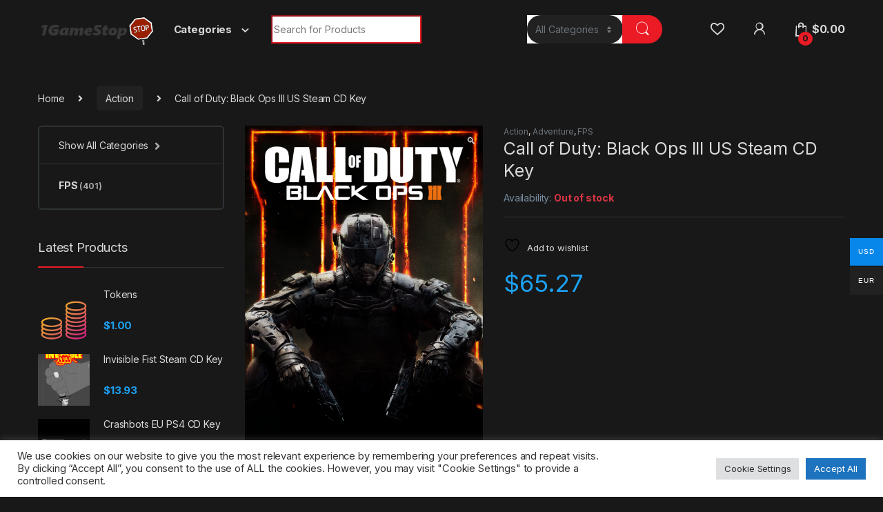

--- FILE ---
content_type: text/html; charset=UTF-8
request_url: https://1gamestop.eu/product/call-of-duty-black-ops-iii-us-steam-cd-key/
body_size: 25531
content:
<!DOCTYPE html>
<html lang="en-US">
<head>
<meta charset="UTF-8">
<meta name="viewport" content="width=device-width, initial-scale=1">
<link rel="profile" href="http://gmpg.org/xfn/11">
<link rel="pingback" href="https://1gamestop.eu/xmlrpc.php">

				<script>document.documentElement.className = document.documentElement.className + ' yes-js js_active js'</script>
			<meta name='robots' content='index, follow, max-image-preview:large, max-snippet:-1, max-video-preview:-1' />

	<!-- This site is optimized with the Yoast SEO plugin v26.6 - https://yoast.com/wordpress/plugins/seo/ -->
	<title>Call of Duty: Black Ops III US Steam CD Key - 1gamestop.eu</title>
	<meta name="description" content="Call of Duty: Black Ops III US Steam CD Key 1gamestop.eu -" />
	<link rel="canonical" href="https://1gamestop.eu/product/call-of-duty-black-ops-iii-us-steam-cd-key/" />
	<meta property="og:locale" content="en_US" />
	<meta property="og:type" content="article" />
	<meta property="og:title" content="Call of Duty: Black Ops III US Steam CD Key - 1gamestop.eu" />
	<meta property="og:description" content="Call of Duty: Black Ops III US Steam CD Key 1gamestop.eu -" />
	<meta property="og:url" content="https://1gamestop.eu/product/call-of-duty-black-ops-iii-us-steam-cd-key/" />
	<meta property="og:site_name" content="1gamestop.eu" />
	<meta property="article:modified_time" content="2021-09-11T07:18:04+00:00" />
	<meta property="og:image" content="https://1gamestop.eu/wp-content/uploads/2021/07/call-of-duty-black-ops-iii_cover_original-4.png" />
	<meta property="og:image:width" content="720" />
	<meta property="og:image:height" content="960" />
	<meta property="og:image:type" content="image/png" />
	<meta name="twitter:card" content="summary_large_image" />
	<script type="application/ld+json" class="yoast-schema-graph">{"@context":"https://schema.org","@graph":[{"@type":"WebPage","@id":"https://1gamestop.eu/product/call-of-duty-black-ops-iii-us-steam-cd-key/","url":"https://1gamestop.eu/product/call-of-duty-black-ops-iii-us-steam-cd-key/","name":"Call of Duty: Black Ops III US Steam CD Key - 1gamestop.eu","isPartOf":{"@id":"https://1gamestop.eu/#website"},"primaryImageOfPage":{"@id":"https://1gamestop.eu/product/call-of-duty-black-ops-iii-us-steam-cd-key/#primaryimage"},"image":{"@id":"https://1gamestop.eu/product/call-of-duty-black-ops-iii-us-steam-cd-key/#primaryimage"},"thumbnailUrl":"https://1gamestop.eu/wp-content/uploads/2021/07/call-of-duty-black-ops-iii_cover_original-4.png","datePublished":"2021-07-27T23:35:17+00:00","dateModified":"2021-09-11T07:18:04+00:00","description":"Call of Duty: Black Ops III US Steam CD Key 1gamestop.eu -","breadcrumb":{"@id":"https://1gamestop.eu/product/call-of-duty-black-ops-iii-us-steam-cd-key/#breadcrumb"},"inLanguage":"en-US","potentialAction":[{"@type":"ReadAction","target":["https://1gamestop.eu/product/call-of-duty-black-ops-iii-us-steam-cd-key/"]}]},{"@type":"ImageObject","inLanguage":"en-US","@id":"https://1gamestop.eu/product/call-of-duty-black-ops-iii-us-steam-cd-key/#primaryimage","url":"https://1gamestop.eu/wp-content/uploads/2021/07/call-of-duty-black-ops-iii_cover_original-4.png","contentUrl":"https://1gamestop.eu/wp-content/uploads/2021/07/call-of-duty-black-ops-iii_cover_original-4.png","width":720,"height":960},{"@type":"BreadcrumbList","@id":"https://1gamestop.eu/product/call-of-duty-black-ops-iii-us-steam-cd-key/#breadcrumb","itemListElement":[{"@type":"ListItem","position":1,"name":"Home","item":"https://1gamestop.eu/"},{"@type":"ListItem","position":2,"name":"Shop","item":"https://1gamestop.eu/shop-2/"},{"@type":"ListItem","position":3,"name":"Call of Duty: Black Ops III US Steam CD Key"}]},{"@type":"WebSite","@id":"https://1gamestop.eu/#website","url":"https://1gamestop.eu/","name":"1gamestop.eu","description":"1gamestop.eu - The best game keys!","publisher":{"@id":"https://1gamestop.eu/#organization"},"potentialAction":[{"@type":"SearchAction","target":{"@type":"EntryPoint","urlTemplate":"https://1gamestop.eu/?s={search_term_string}"},"query-input":{"@type":"PropertyValueSpecification","valueRequired":true,"valueName":"search_term_string"}}],"inLanguage":"en-US"},{"@type":"Organization","@id":"https://1gamestop.eu/#organization","name":"1gamestop.eu","url":"https://1gamestop.eu/","logo":{"@type":"ImageObject","inLanguage":"en-US","@id":"https://1gamestop.eu/#/schema/logo/image/","url":"https://1gamestop.eu/wp-content/uploads/2021/07/cropped-siteicon.png","contentUrl":"https://1gamestop.eu/wp-content/uploads/2021/07/cropped-siteicon.png","width":512,"height":512,"caption":"1gamestop.eu"},"image":{"@id":"https://1gamestop.eu/#/schema/logo/image/"}}]}</script>
	<!-- / Yoast SEO plugin. -->


<link rel='dns-prefetch' href='//code.jquery.com' />
<link rel='dns-prefetch' href='//fonts.googleapis.com' />
<link rel="alternate" type="application/rss+xml" title="1gamestop.eu &raquo; Feed" href="https://1gamestop.eu/feed/" />
<link rel="alternate" type="application/rss+xml" title="1gamestop.eu &raquo; Comments Feed" href="https://1gamestop.eu/comments/feed/" />
<link rel="alternate" title="oEmbed (JSON)" type="application/json+oembed" href="https://1gamestop.eu/wp-json/oembed/1.0/embed?url=https%3A%2F%2F1gamestop.eu%2Fproduct%2Fcall-of-duty-black-ops-iii-us-steam-cd-key%2F" />
<link rel="alternate" title="oEmbed (XML)" type="text/xml+oembed" href="https://1gamestop.eu/wp-json/oembed/1.0/embed?url=https%3A%2F%2F1gamestop.eu%2Fproduct%2Fcall-of-duty-black-ops-iii-us-steam-cd-key%2F&#038;format=xml" />
<style id='wp-img-auto-sizes-contain-inline-css' type='text/css'>
img:is([sizes=auto i],[sizes^="auto," i]){contain-intrinsic-size:3000px 1500px}
/*# sourceURL=wp-img-auto-sizes-contain-inline-css */
</style>
<style id='wp-emoji-styles-inline-css' type='text/css'>

	img.wp-smiley, img.emoji {
		display: inline !important;
		border: none !important;
		box-shadow: none !important;
		height: 1em !important;
		width: 1em !important;
		margin: 0 0.07em !important;
		vertical-align: -0.1em !important;
		background: none !important;
		padding: 0 !important;
	}
/*# sourceURL=wp-emoji-styles-inline-css */
</style>
<link rel='stylesheet' id='wp-block-library-css' href='https://1gamestop.eu/wp-includes/css/dist/block-library/style.css?ver=6.9' type='text/css' media='all' />
<link rel='stylesheet' id='wc-blocks-style-css' href='https://1gamestop.eu/wp-content/plugins/woocommerce/assets/client/blocks/wc-blocks.css?ver=1766455893' type='text/css' media='all' />
<link rel='stylesheet' id='jquery-selectBox-css' href='https://1gamestop.eu/wp-content/plugins/yith-woocommerce-wishlist/assets/css/jquery.selectBox.css?ver=1.2.0' type='text/css' media='all' />
<link rel='stylesheet' id='woocommerce_prettyPhoto_css-css' href='//1gamestop.eu/wp-content/plugins/woocommerce/assets/css/prettyPhoto.css?ver=3.1.6' type='text/css' media='all' />
<link rel='stylesheet' id='yith-wcwl-main-css' href='https://1gamestop.eu/wp-content/plugins/yith-woocommerce-wishlist/assets/css/style.css?ver=4.11.0' type='text/css' media='all' />
<style id='yith-wcwl-main-inline-css' type='text/css'>
 :root { --rounded-corners-radius: 16px; --add-to-cart-rounded-corners-radius: 16px; --color-headers-background: #F4F4F4; --feedback-duration: 3s } 
 :root { --rounded-corners-radius: 16px; --add-to-cart-rounded-corners-radius: 16px; --color-headers-background: #F4F4F4; --feedback-duration: 3s } 
 :root { --rounded-corners-radius: 16px; --add-to-cart-rounded-corners-radius: 16px; --color-headers-background: #F4F4F4; --feedback-duration: 3s } 
 :root { --rounded-corners-radius: 16px; --add-to-cart-rounded-corners-radius: 16px; --color-headers-background: #F4F4F4; --feedback-duration: 3s } 
 :root { --rounded-corners-radius: 16px; --add-to-cart-rounded-corners-radius: 16px; --color-headers-background: #F4F4F4; --feedback-duration: 3s } 
 :root { --rounded-corners-radius: 16px; --add-to-cart-rounded-corners-radius: 16px; --color-headers-background: #F4F4F4; --feedback-duration: 3s } 
 :root { --rounded-corners-radius: 16px; --add-to-cart-rounded-corners-radius: 16px; --color-headers-background: #F4F4F4; --feedback-duration: 3s } 
/*# sourceURL=yith-wcwl-main-inline-css */
</style>
<style id='global-styles-inline-css' type='text/css'>
:root{--wp--preset--aspect-ratio--square: 1;--wp--preset--aspect-ratio--4-3: 4/3;--wp--preset--aspect-ratio--3-4: 3/4;--wp--preset--aspect-ratio--3-2: 3/2;--wp--preset--aspect-ratio--2-3: 2/3;--wp--preset--aspect-ratio--16-9: 16/9;--wp--preset--aspect-ratio--9-16: 9/16;--wp--preset--color--black: #000000;--wp--preset--color--cyan-bluish-gray: #abb8c3;--wp--preset--color--white: #ffffff;--wp--preset--color--pale-pink: #f78da7;--wp--preset--color--vivid-red: #cf2e2e;--wp--preset--color--luminous-vivid-orange: #ff6900;--wp--preset--color--luminous-vivid-amber: #fcb900;--wp--preset--color--light-green-cyan: #7bdcb5;--wp--preset--color--vivid-green-cyan: #00d084;--wp--preset--color--pale-cyan-blue: #8ed1fc;--wp--preset--color--vivid-cyan-blue: #0693e3;--wp--preset--color--vivid-purple: #9b51e0;--wp--preset--gradient--vivid-cyan-blue-to-vivid-purple: linear-gradient(135deg,rgb(6,147,227) 0%,rgb(155,81,224) 100%);--wp--preset--gradient--light-green-cyan-to-vivid-green-cyan: linear-gradient(135deg,rgb(122,220,180) 0%,rgb(0,208,130) 100%);--wp--preset--gradient--luminous-vivid-amber-to-luminous-vivid-orange: linear-gradient(135deg,rgb(252,185,0) 0%,rgb(255,105,0) 100%);--wp--preset--gradient--luminous-vivid-orange-to-vivid-red: linear-gradient(135deg,rgb(255,105,0) 0%,rgb(207,46,46) 100%);--wp--preset--gradient--very-light-gray-to-cyan-bluish-gray: linear-gradient(135deg,rgb(238,238,238) 0%,rgb(169,184,195) 100%);--wp--preset--gradient--cool-to-warm-spectrum: linear-gradient(135deg,rgb(74,234,220) 0%,rgb(151,120,209) 20%,rgb(207,42,186) 40%,rgb(238,44,130) 60%,rgb(251,105,98) 80%,rgb(254,248,76) 100%);--wp--preset--gradient--blush-light-purple: linear-gradient(135deg,rgb(255,206,236) 0%,rgb(152,150,240) 100%);--wp--preset--gradient--blush-bordeaux: linear-gradient(135deg,rgb(254,205,165) 0%,rgb(254,45,45) 50%,rgb(107,0,62) 100%);--wp--preset--gradient--luminous-dusk: linear-gradient(135deg,rgb(255,203,112) 0%,rgb(199,81,192) 50%,rgb(65,88,208) 100%);--wp--preset--gradient--pale-ocean: linear-gradient(135deg,rgb(255,245,203) 0%,rgb(182,227,212) 50%,rgb(51,167,181) 100%);--wp--preset--gradient--electric-grass: linear-gradient(135deg,rgb(202,248,128) 0%,rgb(113,206,126) 100%);--wp--preset--gradient--midnight: linear-gradient(135deg,rgb(2,3,129) 0%,rgb(40,116,252) 100%);--wp--preset--font-size--small: 13px;--wp--preset--font-size--medium: 20px;--wp--preset--font-size--large: 36px;--wp--preset--font-size--x-large: 42px;--wp--preset--spacing--20: 0.44rem;--wp--preset--spacing--30: 0.67rem;--wp--preset--spacing--40: 1rem;--wp--preset--spacing--50: 1.5rem;--wp--preset--spacing--60: 2.25rem;--wp--preset--spacing--70: 3.38rem;--wp--preset--spacing--80: 5.06rem;--wp--preset--shadow--natural: 6px 6px 9px rgba(0, 0, 0, 0.2);--wp--preset--shadow--deep: 12px 12px 50px rgba(0, 0, 0, 0.4);--wp--preset--shadow--sharp: 6px 6px 0px rgba(0, 0, 0, 0.2);--wp--preset--shadow--outlined: 6px 6px 0px -3px rgb(255, 255, 255), 6px 6px rgb(0, 0, 0);--wp--preset--shadow--crisp: 6px 6px 0px rgb(0, 0, 0);}:where(.is-layout-flex){gap: 0.5em;}:where(.is-layout-grid){gap: 0.5em;}body .is-layout-flex{display: flex;}.is-layout-flex{flex-wrap: wrap;align-items: center;}.is-layout-flex > :is(*, div){margin: 0;}body .is-layout-grid{display: grid;}.is-layout-grid > :is(*, div){margin: 0;}:where(.wp-block-columns.is-layout-flex){gap: 2em;}:where(.wp-block-columns.is-layout-grid){gap: 2em;}:where(.wp-block-post-template.is-layout-flex){gap: 1.25em;}:where(.wp-block-post-template.is-layout-grid){gap: 1.25em;}.has-black-color{color: var(--wp--preset--color--black) !important;}.has-cyan-bluish-gray-color{color: var(--wp--preset--color--cyan-bluish-gray) !important;}.has-white-color{color: var(--wp--preset--color--white) !important;}.has-pale-pink-color{color: var(--wp--preset--color--pale-pink) !important;}.has-vivid-red-color{color: var(--wp--preset--color--vivid-red) !important;}.has-luminous-vivid-orange-color{color: var(--wp--preset--color--luminous-vivid-orange) !important;}.has-luminous-vivid-amber-color{color: var(--wp--preset--color--luminous-vivid-amber) !important;}.has-light-green-cyan-color{color: var(--wp--preset--color--light-green-cyan) !important;}.has-vivid-green-cyan-color{color: var(--wp--preset--color--vivid-green-cyan) !important;}.has-pale-cyan-blue-color{color: var(--wp--preset--color--pale-cyan-blue) !important;}.has-vivid-cyan-blue-color{color: var(--wp--preset--color--vivid-cyan-blue) !important;}.has-vivid-purple-color{color: var(--wp--preset--color--vivid-purple) !important;}.has-black-background-color{background-color: var(--wp--preset--color--black) !important;}.has-cyan-bluish-gray-background-color{background-color: var(--wp--preset--color--cyan-bluish-gray) !important;}.has-white-background-color{background-color: var(--wp--preset--color--white) !important;}.has-pale-pink-background-color{background-color: var(--wp--preset--color--pale-pink) !important;}.has-vivid-red-background-color{background-color: var(--wp--preset--color--vivid-red) !important;}.has-luminous-vivid-orange-background-color{background-color: var(--wp--preset--color--luminous-vivid-orange) !important;}.has-luminous-vivid-amber-background-color{background-color: var(--wp--preset--color--luminous-vivid-amber) !important;}.has-light-green-cyan-background-color{background-color: var(--wp--preset--color--light-green-cyan) !important;}.has-vivid-green-cyan-background-color{background-color: var(--wp--preset--color--vivid-green-cyan) !important;}.has-pale-cyan-blue-background-color{background-color: var(--wp--preset--color--pale-cyan-blue) !important;}.has-vivid-cyan-blue-background-color{background-color: var(--wp--preset--color--vivid-cyan-blue) !important;}.has-vivid-purple-background-color{background-color: var(--wp--preset--color--vivid-purple) !important;}.has-black-border-color{border-color: var(--wp--preset--color--black) !important;}.has-cyan-bluish-gray-border-color{border-color: var(--wp--preset--color--cyan-bluish-gray) !important;}.has-white-border-color{border-color: var(--wp--preset--color--white) !important;}.has-pale-pink-border-color{border-color: var(--wp--preset--color--pale-pink) !important;}.has-vivid-red-border-color{border-color: var(--wp--preset--color--vivid-red) !important;}.has-luminous-vivid-orange-border-color{border-color: var(--wp--preset--color--luminous-vivid-orange) !important;}.has-luminous-vivid-amber-border-color{border-color: var(--wp--preset--color--luminous-vivid-amber) !important;}.has-light-green-cyan-border-color{border-color: var(--wp--preset--color--light-green-cyan) !important;}.has-vivid-green-cyan-border-color{border-color: var(--wp--preset--color--vivid-green-cyan) !important;}.has-pale-cyan-blue-border-color{border-color: var(--wp--preset--color--pale-cyan-blue) !important;}.has-vivid-cyan-blue-border-color{border-color: var(--wp--preset--color--vivid-cyan-blue) !important;}.has-vivid-purple-border-color{border-color: var(--wp--preset--color--vivid-purple) !important;}.has-vivid-cyan-blue-to-vivid-purple-gradient-background{background: var(--wp--preset--gradient--vivid-cyan-blue-to-vivid-purple) !important;}.has-light-green-cyan-to-vivid-green-cyan-gradient-background{background: var(--wp--preset--gradient--light-green-cyan-to-vivid-green-cyan) !important;}.has-luminous-vivid-amber-to-luminous-vivid-orange-gradient-background{background: var(--wp--preset--gradient--luminous-vivid-amber-to-luminous-vivid-orange) !important;}.has-luminous-vivid-orange-to-vivid-red-gradient-background{background: var(--wp--preset--gradient--luminous-vivid-orange-to-vivid-red) !important;}.has-very-light-gray-to-cyan-bluish-gray-gradient-background{background: var(--wp--preset--gradient--very-light-gray-to-cyan-bluish-gray) !important;}.has-cool-to-warm-spectrum-gradient-background{background: var(--wp--preset--gradient--cool-to-warm-spectrum) !important;}.has-blush-light-purple-gradient-background{background: var(--wp--preset--gradient--blush-light-purple) !important;}.has-blush-bordeaux-gradient-background{background: var(--wp--preset--gradient--blush-bordeaux) !important;}.has-luminous-dusk-gradient-background{background: var(--wp--preset--gradient--luminous-dusk) !important;}.has-pale-ocean-gradient-background{background: var(--wp--preset--gradient--pale-ocean) !important;}.has-electric-grass-gradient-background{background: var(--wp--preset--gradient--electric-grass) !important;}.has-midnight-gradient-background{background: var(--wp--preset--gradient--midnight) !important;}.has-small-font-size{font-size: var(--wp--preset--font-size--small) !important;}.has-medium-font-size{font-size: var(--wp--preset--font-size--medium) !important;}.has-large-font-size{font-size: var(--wp--preset--font-size--large) !important;}.has-x-large-font-size{font-size: var(--wp--preset--font-size--x-large) !important;}
/*# sourceURL=global-styles-inline-css */
</style>
<style id='core-block-supports-inline-css' type='text/css'>
/**
 * Core styles: block-supports
 */

/*# sourceURL=core-block-supports-inline-css */
</style>

<style id='classic-theme-styles-inline-css' type='text/css'>
/**
 * These rules are needed for backwards compatibility.
 * They should match the button element rules in the base theme.json file.
 */
.wp-block-button__link {
	color: #ffffff;
	background-color: #32373c;
	border-radius: 9999px; /* 100% causes an oval, but any explicit but really high value retains the pill shape. */

	/* This needs a low specificity so it won't override the rules from the button element if defined in theme.json. */
	box-shadow: none;
	text-decoration: none;

	/* The extra 2px are added to size solids the same as the outline versions.*/
	padding: calc(0.667em + 2px) calc(1.333em + 2px);

	font-size: 1.125em;
}

.wp-block-file__button {
	background: #32373c;
	color: #ffffff;
	text-decoration: none;
}

/*# sourceURL=/wp-includes/css/classic-themes.css */
</style>
<link rel='stylesheet' id='jquery-ui-css' href='https://code.jquery.com/ui/1.12.1/themes/smoothness/jquery-ui.css?ver=6.9' type='text/css' media='all' />
<link rel='stylesheet' id='cookie-law-info-css' href='https://1gamestop.eu/wp-content/plugins/cookie-law-info/legacy/public/css/cookie-law-info-public.css?ver=3.3.8' type='text/css' media='all' />
<link rel='stylesheet' id='cookie-law-info-gdpr-css' href='https://1gamestop.eu/wp-content/plugins/cookie-law-info/legacy/public/css/cookie-law-info-gdpr.css?ver=3.3.8' type='text/css' media='all' />
<link rel='stylesheet' id='mas-wc-brands-style-css' href='https://1gamestop.eu/wp-content/plugins/mas-woocommerce-brands/assets/css/style.css?ver=1.1.0' type='text/css' media='all' />
<link rel='stylesheet' id='photoswipe-css' href='https://1gamestop.eu/wp-content/plugins/woocommerce/assets/css/photoswipe/photoswipe.min.css?ver=10.4.3' type='text/css' media='all' />
<link rel='stylesheet' id='photoswipe-default-skin-css' href='https://1gamestop.eu/wp-content/plugins/woocommerce/assets/css/photoswipe/default-skin/default-skin.min.css?ver=10.4.3' type='text/css' media='all' />
<style id='woocommerce-inline-inline-css' type='text/css'>
.woocommerce form .form-row .required { visibility: visible; }
/*# sourceURL=woocommerce-inline-inline-css */
</style>
<link rel='stylesheet' id='woo-multi-currency-css' href='https://1gamestop.eu/wp-content/plugins/woo-multi-currency/css/woo-multi-currency.css?ver=2.2.9' type='text/css' media='all' />
<style id='woo-multi-currency-inline-css' type='text/css'>
.woo-multi-currency .wmc-list-currencies .wmc-currency.wmc-active,.woo-multi-currency .wmc-list-currencies .wmc-currency:hover {background: #0787ea !important;}
		.woo-multi-currency .wmc-list-currencies .wmc-currency,.woo-multi-currency .wmc-title, .woo-multi-currency.wmc-price-switcher a {background: #212121 !important;}
		.woo-multi-currency .wmc-title, .woo-multi-currency .wmc-list-currencies .wmc-currency span,.woo-multi-currency .wmc-list-currencies .wmc-currency a,.woo-multi-currency.wmc-price-switcher a {color: #ffffff !important;}.woo-multi-currency.wmc-shortcode .wmc-currency{background-color:#ffffff;color:#212121}.woo-multi-currency.wmc-shortcode .wmc-currency.wmc-active,.woo-multi-currency.wmc-shortcode .wmc-current-currency{background-color:#ffffff;color:#212121}.woo-multi-currency.wmc-shortcode.vertical-currency-symbols-circle:not(.wmc-currency-trigger-click) .wmc-currency-wrapper:hover .wmc-sub-currency,.woo-multi-currency.wmc-shortcode.vertical-currency-symbols-circle.wmc-currency-trigger-click .wmc-sub-currency{animation: height_slide 100ms;}@keyframes height_slide {0% {height: 0;} 100% {height: 100%;} }
/*# sourceURL=woo-multi-currency-inline-css */
</style>
<link rel='stylesheet' id='wmc-flags-css' href='https://1gamestop.eu/wp-content/plugins/woo-multi-currency/css/flags-64.min.css?ver=2.2.9' type='text/css' media='all' />
<link rel='stylesheet' id='electro-fonts-css' href='https://fonts.googleapis.com/css2?family=Inter:wght@300;400;600;700&#038;display=swap' type='text/css' media='all' />
<link rel='stylesheet' id='font-electro-css' href='https://1gamestop.eu/wp-content/themes/electro/assets/css/font-electro.css?ver=3.0.6' type='text/css' media='all' />
<link rel='stylesheet' id='fontawesome-css' href='https://1gamestop.eu/wp-content/themes/electro/assets/vendor/fontawesome/css/all.min.css?ver=3.0.6' type='text/css' media='all' />
<link rel='stylesheet' id='animate-css-css' href='https://1gamestop.eu/wp-content/themes/electro/assets/vendor/animate.css/animate.min.css?ver=3.0.6' type='text/css' media='all' />
<link rel='stylesheet' id='electro-style-css' href='https://1gamestop.eu/wp-content/themes/electro/style.min.css?ver=3.0.6' type='text/css' media='all' />
<link rel='stylesheet' id='electro-color-css' href='https://1gamestop.eu/wp-content/themes/electro/assets/css/colors/red.min.css?ver=3.0.6' type='text/css' media='all' />
<script type="text/javascript" src="https://1gamestop.eu/wp-includes/js/jquery/jquery.js?ver=3.7.1" id="jquery-core-js"></script>
<script type="text/javascript" src="https://1gamestop.eu/wp-includes/js/jquery/jquery-migrate.js?ver=3.4.1" id="jquery-migrate-js"></script>
<script type="text/javascript" id="cookie-law-info-js-extra">
/* <![CDATA[ */
var Cli_Data = {"nn_cookie_ids":[],"cookielist":[],"non_necessary_cookies":[],"ccpaEnabled":"","ccpaRegionBased":"","ccpaBarEnabled":"","strictlyEnabled":["necessary","obligatoire"],"ccpaType":"gdpr","js_blocking":"1","custom_integration":"","triggerDomRefresh":"","secure_cookies":""};
var cli_cookiebar_settings = {"animate_speed_hide":"500","animate_speed_show":"500","background":"#FFF","border":"#b1a6a6c2","border_on":"","button_1_button_colour":"#61a229","button_1_button_hover":"#4e8221","button_1_link_colour":"#fff","button_1_as_button":"1","button_1_new_win":"","button_2_button_colour":"#333","button_2_button_hover":"#292929","button_2_link_colour":"#444","button_2_as_button":"","button_2_hidebar":"","button_3_button_colour":"#dedfe0","button_3_button_hover":"#b2b2b3","button_3_link_colour":"#333333","button_3_as_button":"1","button_3_new_win":"","button_4_button_colour":"#dedfe0","button_4_button_hover":"#b2b2b3","button_4_link_colour":"#333333","button_4_as_button":"1","button_7_button_colour":"#1e73be","button_7_button_hover":"#185c98","button_7_link_colour":"#fff","button_7_as_button":"1","button_7_new_win":"","font_family":"inherit","header_fix":"","notify_animate_hide":"1","notify_animate_show":"","notify_div_id":"#cookie-law-info-bar","notify_position_horizontal":"right","notify_position_vertical":"bottom","scroll_close":"","scroll_close_reload":"","accept_close_reload":"","reject_close_reload":"","showagain_tab":"","showagain_background":"#fff","showagain_border":"#000","showagain_div_id":"#cookie-law-info-again","showagain_x_position":"100px","text":"#333333","show_once_yn":"","show_once":"10000","logging_on":"","as_popup":"","popup_overlay":"1","bar_heading_text":"","cookie_bar_as":"banner","popup_showagain_position":"bottom-right","widget_position":"left"};
var log_object = {"ajax_url":"https://1gamestop.eu/wp-admin/admin-ajax.php"};
//# sourceURL=cookie-law-info-js-extra
/* ]]> */
</script>
<script type="text/javascript" src="https://1gamestop.eu/wp-content/plugins/cookie-law-info/legacy/public/js/cookie-law-info-public.js?ver=3.3.8" id="cookie-law-info-js"></script>
<script type="text/javascript" src="https://1gamestop.eu/wp-content/plugins/woocommerce/assets/js/jquery-blockui/jquery.blockUI.js?ver=2.7.0-wc.10.4.3" id="wc-jquery-blockui-js" data-wp-strategy="defer"></script>
<script type="text/javascript" id="wc-add-to-cart-js-extra">
/* <![CDATA[ */
var wc_add_to_cart_params = {"ajax_url":"/wp-admin/admin-ajax.php","wc_ajax_url":"/?wc-ajax=%%endpoint%%","i18n_view_cart":"View cart","cart_url":"https://1gamestop.eu/cart-2/","is_cart":"","cart_redirect_after_add":"no"};
//# sourceURL=wc-add-to-cart-js-extra
/* ]]> */
</script>
<script type="text/javascript" src="https://1gamestop.eu/wp-content/plugins/woocommerce/assets/js/frontend/add-to-cart.js?ver=10.4.3" id="wc-add-to-cart-js" data-wp-strategy="defer"></script>
<script type="text/javascript" src="https://1gamestop.eu/wp-content/plugins/woocommerce/assets/js/zoom/jquery.zoom.js?ver=1.7.21-wc.10.4.3" id="wc-zoom-js" defer="defer" data-wp-strategy="defer"></script>
<script type="text/javascript" src="https://1gamestop.eu/wp-content/plugins/woocommerce/assets/js/flexslider/jquery.flexslider.js?ver=2.7.2-wc.10.4.3" id="wc-flexslider-js" defer="defer" data-wp-strategy="defer"></script>
<script type="text/javascript" src="https://1gamestop.eu/wp-content/plugins/woocommerce/assets/js/photoswipe/photoswipe.js?ver=4.1.1-wc.10.4.3" id="wc-photoswipe-js" defer="defer" data-wp-strategy="defer"></script>
<script type="text/javascript" src="https://1gamestop.eu/wp-content/plugins/woocommerce/assets/js/photoswipe/photoswipe-ui-default.js?ver=4.1.1-wc.10.4.3" id="wc-photoswipe-ui-default-js" defer="defer" data-wp-strategy="defer"></script>
<script type="text/javascript" id="wc-single-product-js-extra">
/* <![CDATA[ */
var wc_single_product_params = {"i18n_required_rating_text":"Please select a rating","i18n_rating_options":["1 of 5 stars","2 of 5 stars","3 of 5 stars","4 of 5 stars","5 of 5 stars"],"i18n_product_gallery_trigger_text":"View full-screen image gallery","review_rating_required":"yes","flexslider":{"rtl":false,"animation":"slide","smoothHeight":true,"directionNav":false,"controlNav":"thumbnails","slideshow":false,"animationSpeed":500,"animationLoop":false,"allowOneSlide":false},"zoom_enabled":"1","zoom_options":[],"photoswipe_enabled":"1","photoswipe_options":{"shareEl":false,"closeOnScroll":false,"history":false,"hideAnimationDuration":0,"showAnimationDuration":0},"flexslider_enabled":"1"};
//# sourceURL=wc-single-product-js-extra
/* ]]> */
</script>
<script type="text/javascript" src="https://1gamestop.eu/wp-content/plugins/woocommerce/assets/js/frontend/single-product.js?ver=10.4.3" id="wc-single-product-js" defer="defer" data-wp-strategy="defer"></script>
<script type="text/javascript" src="https://1gamestop.eu/wp-content/plugins/woocommerce/assets/js/js-cookie/js.cookie.js?ver=2.1.4-wc.10.4.3" id="wc-js-cookie-js" defer="defer" data-wp-strategy="defer"></script>
<script type="text/javascript" id="woocommerce-js-extra">
/* <![CDATA[ */
var woocommerce_params = {"ajax_url":"/wp-admin/admin-ajax.php","wc_ajax_url":"/?wc-ajax=%%endpoint%%","i18n_password_show":"Show password","i18n_password_hide":"Hide password"};
//# sourceURL=woocommerce-js-extra
/* ]]> */
</script>
<script type="text/javascript" src="https://1gamestop.eu/wp-content/plugins/woocommerce/assets/js/frontend/woocommerce.js?ver=10.4.3" id="woocommerce-js" defer="defer" data-wp-strategy="defer"></script>
<script type="text/javascript" src="https://1gamestop.eu/wp-content/plugins/js_composer/assets/js/vendors/woocommerce-add-to-cart.js?ver=6.7.0" id="vc_woocommerce-add-to-cart-js-js"></script>
<script type="text/javascript" id="woo-multi-currency-js-extra">
/* <![CDATA[ */
var wooMultiCurrencyParams = {"enableCacheCompatible":"0","ajaxUrl":"https://1gamestop.eu/wp-admin/admin-ajax.php","extra_params":[],"current_currency":"USD","woo_subscription":""};
//# sourceURL=woo-multi-currency-js-extra
/* ]]> */
</script>
<script type="text/javascript" src="https://1gamestop.eu/wp-content/plugins/woo-multi-currency/js/woo-multi-currency.js?ver=2.2.9" id="woo-multi-currency-js"></script>
<link rel="https://api.w.org/" href="https://1gamestop.eu/wp-json/" /><link rel="alternate" title="JSON" type="application/json" href="https://1gamestop.eu/wp-json/wp/v2/product/23964" /><link rel="EditURI" type="application/rsd+xml" title="RSD" href="https://1gamestop.eu/xmlrpc.php?rsd" />
<meta name="generator" content="WordPress 6.9" />
<meta name="generator" content="WooCommerce 10.4.3" />
<link rel='shortlink' href='https://1gamestop.eu/?p=23964' />
<meta name="generator" content="Redux 4.5.9" />	<noscript><style>.woocommerce-product-gallery{ opacity: 1 !important; }</style></noscript>
	<meta name="generator" content="Powered by WPBakery Page Builder - drag and drop page builder for WordPress."/>
<meta name="generator" content="Powered by Slider Revolution 6.5.5 - responsive, Mobile-Friendly Slider Plugin for WordPress with comfortable drag and drop interface." />
<link rel="icon" href="https://1gamestop.eu/wp-content/uploads/2021/07/cropped-siteicon-32x32.png" sizes="32x32" />
<link rel="icon" href="https://1gamestop.eu/wp-content/uploads/2021/07/cropped-siteicon-192x192.png" sizes="192x192" />
<link rel="apple-touch-icon" href="https://1gamestop.eu/wp-content/uploads/2021/07/cropped-siteicon-180x180.png" />
<meta name="msapplication-TileImage" content="https://1gamestop.eu/wp-content/uploads/2021/07/cropped-siteicon-270x270.png" />
<script type="text/javascript">function setREVStartSize(e){
			//window.requestAnimationFrame(function() {				 
				window.RSIW = window.RSIW===undefined ? window.innerWidth : window.RSIW;	
				window.RSIH = window.RSIH===undefined ? window.innerHeight : window.RSIH;	
				try {								
					var pw = document.getElementById(e.c).parentNode.offsetWidth,
						newh;
					pw = pw===0 || isNaN(pw) ? window.RSIW : pw;
					e.tabw = e.tabw===undefined ? 0 : parseInt(e.tabw);
					e.thumbw = e.thumbw===undefined ? 0 : parseInt(e.thumbw);
					e.tabh = e.tabh===undefined ? 0 : parseInt(e.tabh);
					e.thumbh = e.thumbh===undefined ? 0 : parseInt(e.thumbh);
					e.tabhide = e.tabhide===undefined ? 0 : parseInt(e.tabhide);
					e.thumbhide = e.thumbhide===undefined ? 0 : parseInt(e.thumbhide);
					e.mh = e.mh===undefined || e.mh=="" || e.mh==="auto" ? 0 : parseInt(e.mh,0);		
					if(e.layout==="fullscreen" || e.l==="fullscreen") 						
						newh = Math.max(e.mh,window.RSIH);					
					else{					
						e.gw = Array.isArray(e.gw) ? e.gw : [e.gw];
						for (var i in e.rl) if (e.gw[i]===undefined || e.gw[i]===0) e.gw[i] = e.gw[i-1];					
						e.gh = e.el===undefined || e.el==="" || (Array.isArray(e.el) && e.el.length==0)? e.gh : e.el;
						e.gh = Array.isArray(e.gh) ? e.gh : [e.gh];
						for (var i in e.rl) if (e.gh[i]===undefined || e.gh[i]===0) e.gh[i] = e.gh[i-1];
											
						var nl = new Array(e.rl.length),
							ix = 0,						
							sl;					
						e.tabw = e.tabhide>=pw ? 0 : e.tabw;
						e.thumbw = e.thumbhide>=pw ? 0 : e.thumbw;
						e.tabh = e.tabhide>=pw ? 0 : e.tabh;
						e.thumbh = e.thumbhide>=pw ? 0 : e.thumbh;					
						for (var i in e.rl) nl[i] = e.rl[i]<window.RSIW ? 0 : e.rl[i];
						sl = nl[0];									
						for (var i in nl) if (sl>nl[i] && nl[i]>0) { sl = nl[i]; ix=i;}															
						var m = pw>(e.gw[ix]+e.tabw+e.thumbw) ? 1 : (pw-(e.tabw+e.thumbw)) / (e.gw[ix]);					
						newh =  (e.gh[ix] * m) + (e.tabh + e.thumbh);
					}
					var el = document.getElementById(e.c);
					if (el!==null && el) el.style.height = newh+"px";					
					el = document.getElementById(e.c+"_wrapper");
					if (el!==null && el) {
						el.style.height = newh+"px";
						el.style.display = "block";
					}
				} catch(e){
					console.log("Failure at Presize of Slider:" + e)
				}					   
			//});
		  };</script>
		<style type="text/css" id="wp-custom-css">
			.payment_method_camaleon_paylux_gateway input {
    background-color: var(--bs-ec-dark) !important;
    border-color: #212121 !important;
    color: var(--bs-ec-dark-body) !important;
}		</style>
		<noscript><style> .wpb_animate_when_almost_visible { opacity: 1; }</style></noscript><link rel='stylesheet' id='cookie-law-info-table-css' href='https://1gamestop.eu/wp-content/plugins/cookie-law-info/legacy/public/css/cookie-law-info-table.css?ver=3.3.8' type='text/css' media='all' />
<link rel='stylesheet' id='rs-plugin-settings-css' href='https://1gamestop.eu/wp-content/plugins/revslider/public/assets/css/rs6.css?ver=6.5.5' type='text/css' media='all' />
<style id='rs-plugin-settings-inline-css' type='text/css'>
#rs-demo-id {}
/*# sourceURL=rs-plugin-settings-inline-css */
</style>
</head>

<body class="wp-singular product-template-default single single-product postid-23964 wp-theme-electro theme-electro woocommerce woocommerce-page woocommerce-no-js woocommerce-multi-currency-USD left-sidebar normal electro-dark wpb-js-composer js-comp-ver-6.7.0 vc_responsive">
    <div class="off-canvas-wrapper w-100 position-relative">
<div id="page" class="hfeed site">
            <a class="skip-link screen-reader-text visually-hidden" href="#site-navigation">Skip to navigation</a>
        <a class="skip-link screen-reader-text visually-hidden" href="#content">Skip to content</a>
        
    
    <header id="masthead" class="site-header stick-this header-v6">
        <div class="container hidden-lg-down d-none d-xl-block">
            <div class="masthead row align-items-center"><div class="header-logo-area d-flex justify-content-between align-items-center">			<div class="header-site-branding">
				<a href="https://1gamestop.eu/" class="header-logo-link">
					<img src="https://1gamestop.eu/wp-content/uploads/2021/07/logo.png" alt="1gamestop.eu" class="img-header-logo" width="300" height="80" />
				</a>
			</div>
					<div class="departments-menu-v2">
			<div class="dropdown 
			">
				<a href="#" class="departments-menu-v2-title" 
									data-bs-toggle="dropdown">
					<span>Categories<i class="departments-menu-v2-icon ec ec-arrow-down-search"></i></span>
				</a>
				<ul id="menu-all-departments-menu" class="dropdown-menu yamm"><li id="menu-item-42928" class="menu-item menu-item-type-custom menu-item-object-custom menu-item-42928"><a title="Action Games" href="https://1gamestop.eu/product-category/action/">Action Games</a></li>
<li id="menu-item-42951" class="menu-item menu-item-type-custom menu-item-object-custom menu-item-42951"><a title="Anime Games" href="https://1gamestop.eu/product-category/anime/">Anime Games</a></li>
<li id="menu-item-42961" class="menu-item menu-item-type-custom menu-item-object-custom menu-item-42961"><a title="Adventure Games" href="https://1gamestop.eu/product-category/adventure/">Adventure Games</a></li>
<li id="menu-item-42971" class="menu-item menu-item-type-custom menu-item-object-custom menu-item-42971"><a title="Casual Games" href="https://1gamestop.eu/product-category/casual/">Casual Games</a></li>
<li id="menu-item-42983" class="menu-item menu-item-type-custom menu-item-object-custom menu-item-42983"><a title="Fighting Games" href="https://1gamestop.eu/product-category/fighting/">Fighting Games</a></li>
<li id="menu-item-42991" class="menu-item menu-item-type-custom menu-item-object-custom menu-item-42991"><a title="FPS Games" href="https://1gamestop.eu/product-category/fps/">FPS Games</a></li>
<li id="menu-item-43002" class="menu-item menu-item-type-custom menu-item-object-custom menu-item-43002"><a title="Horror Games" href="https://1gamestop.eu/product-category/horror/">Horror Games</a></li>
<li id="menu-item-43014" class="menu-item menu-item-type-custom menu-item-object-custom menu-item-43014"><a title="Indie Games" href="https://1gamestop.eu/product-category/indie/">Indie Games</a></li>
<li id="menu-item-43028" class="menu-item menu-item-type-custom menu-item-object-custom menu-item-43028"><a title="MMO Games" href="https://1gamestop.eu/product-category/mmo/">MMO Games</a></li>
<li id="menu-item-43038" class="menu-item menu-item-type-custom menu-item-object-custom menu-item-43038"><a title="Puzzle Games" href="https://1gamestop.eu/product-category/puzzle/">Puzzle Games</a></li>
<li id="menu-item-43042" class="menu-item menu-item-type-custom menu-item-object-custom menu-item-43042"><a title="Racing Games" href="https://1gamestop.eu/product-category/racing/">Racing Games</a></li>
<li id="menu-item-43060" class="menu-item menu-item-type-custom menu-item-object-custom menu-item-43060"><a title="RPG Games" href="https://1gamestop.eu/product-category/rpg/">RPG Games</a></li>
<li id="menu-item-43064" class="menu-item menu-item-type-custom menu-item-object-custom menu-item-43064"><a title="Simulation Games" href="https://1gamestop.eu/product-category/simulation/">Simulation Games</a></li>
<li id="menu-item-43077" class="menu-item menu-item-type-custom menu-item-object-custom menu-item-43077"><a title="Sport Games" href="https://1gamestop.eu/product-category/sport/">Sport Games</a></li>
<li id="menu-item-43088" class="menu-item menu-item-type-custom menu-item-object-custom menu-item-43088"><a title="Strategy Games" href="https://1gamestop.eu/product-category/strategy/">Strategy Games</a></li>
</ul>			</div>
		</div>
		</div>
<form class="navbar-search col" method="get" action="https://1gamestop.eu/" autocomplete="off">
	<label class="sr-only screen-reader-text visually-hidden" for="search">Search for:</label>
	<div class="input-group">
		<div class="input-search-field">
			<input type="text" id="search" class="form-control search-field product-search-field" dir="ltr" value="" name="s" placeholder="Search for Products" autocomplete="off" />
		</div>
				<div class="input-group-addon search-categories d-flex">
			<select  name='product_cat' id='electro_header_search_categories_dropdown' class='postform resizeselect'>
	<option value='0' selected='selected'>All Categories</option>
	<option class="level-0" value="action">Action</option>
	<option class="level-0" value="indie">Indie</option>
	<option class="level-0" value="adventure">Adventure</option>
	<option class="level-0" value="casual">Casual</option>
	<option class="level-0" value="simulation">Simulation</option>
	<option class="level-0" value="strategy">Strategy</option>
	<option class="level-0" value="rpg">RPG</option>
	<option class="level-0" value="racing">Racing</option>
	<option class="level-0" value="fps">FPS</option>
	<option class="level-0" value="puzzle">Puzzle</option>
	<option class="level-0" value="fighting">Fighting</option>
	<option class="level-0" value="sport">Sport</option>
	<option class="level-0" value="anime">Anime</option>
	<option class="level-0" value="horror">Horror</option>
	<option class="level-0" value="mmo">MMO</option>
	<option class="level-0" value="tokens">Tokens</option>
</select>
		</div>
				<div class="input-group-btn">
			<input type="hidden" id="search-param" name="post_type" value="product" />
			<button type="submit" class="btn btn-secondary"><i class="ec ec-search"></i></button>
		</div>
	</div>
	</form>
<div class="header-icons col-auto d-flex justify-content-end align-items-center"><div class="header-icon" >
        <a href="https://1gamestop.eu/wishlist/">
            <i class="ec ec-favorites"></i>
                    </a>
    </div><div class="header-icon header-icon__user-account dropdown animate-dropdown" >
            <a class="dropdown-toggle" href="https://1gamestop.eu/my-account-2/" data-bs-toggle="dropdown"><i class="ec ec-user"></i></a>
            <ul class="dropdown-menu dropdown-menu-user-account">
                                <li>
                                        <div class="register-sign-in-dropdown-inner">
                        <div class="sign-in">
                            <p>Returning Customer ?</p>
                            <div class="sign-in-action"><a href="https://1gamestop.eu/my-account-2/" class="sign-in-button">Sign in</a></div>
                        </div>
                        <div class="register">
                            <p>Don&#039;t have an account ?</p>
                            <div class="register-action"><a href="https://1gamestop.eu/my-account-2/">Register</a></div>
                        </div>
                    </div>
                                    </li>
                            </ul>
        </div><div class="header-icon header-icon__cart animate-dropdown dropdown">
            <a class="dropdown-toggle" href="https://1gamestop.eu/cart-2/" data-bs-toggle="dropdown">
                <i class="ec ec-shopping-bag"></i>
                <span class="cart-items-count count header-icon-counter">0</span>
                <span class="cart-items-total-price total-price"><span class="woocommerce-Price-amount amount"><span class="woocommerce-Price-currencySymbol">&#36;</span>0.00</span></span>
            </a>
                                <ul class="dropdown-menu dropdown-menu-mini-cart border-bottom-0-last-child">
                        <li>
                            <div class="widget_shopping_cart_content border-bottom-0-last-child">
                              

	<p class="woocommerce-mini-cart__empty-message">No products in the cart.</p>


                            </div>
                        </li>
                    </ul>        </div></div><!-- /.header-icons --></div>
        </div>

                    <div class="container hidden-xl-up d-xl-none">
                <div class="mobile-header-v1 row align-items-center handheld-stick-this">
                            <div class="off-canvas-navigation-wrapper off-canvas-hide-in-desktop d-xl-none">
            <div class="off-canvas-navbar-toggle-buttons clearfix">
                <button class="navbar-toggler navbar-toggle-hamburger " type="button">
                    <i class="ec ec-menu"></i>
                </button>
                <button class="navbar-toggler navbar-toggle-close " type="button">
                    <i class="ec ec-close-remove"></i>
                </button>
            </div>

            <div class="off-canvas-navigation" id="default-oc-header">
                <ul id="menu-all-departments-menu-1" class="nav nav-inline yamm"><li id="menu-item-42928" class="menu-item menu-item-type-custom menu-item-object-custom menu-item-42928"><a title="Action Games" href="https://1gamestop.eu/product-category/action/">Action Games</a></li>
<li id="menu-item-42951" class="menu-item menu-item-type-custom menu-item-object-custom menu-item-42951"><a title="Anime Games" href="https://1gamestop.eu/product-category/anime/">Anime Games</a></li>
<li id="menu-item-42961" class="menu-item menu-item-type-custom menu-item-object-custom menu-item-42961"><a title="Adventure Games" href="https://1gamestop.eu/product-category/adventure/">Adventure Games</a></li>
<li id="menu-item-42971" class="menu-item menu-item-type-custom menu-item-object-custom menu-item-42971"><a title="Casual Games" href="https://1gamestop.eu/product-category/casual/">Casual Games</a></li>
<li id="menu-item-42983" class="menu-item menu-item-type-custom menu-item-object-custom menu-item-42983"><a title="Fighting Games" href="https://1gamestop.eu/product-category/fighting/">Fighting Games</a></li>
<li id="menu-item-42991" class="menu-item menu-item-type-custom menu-item-object-custom menu-item-42991"><a title="FPS Games" href="https://1gamestop.eu/product-category/fps/">FPS Games</a></li>
<li id="menu-item-43002" class="menu-item menu-item-type-custom menu-item-object-custom menu-item-43002"><a title="Horror Games" href="https://1gamestop.eu/product-category/horror/">Horror Games</a></li>
<li id="menu-item-43014" class="menu-item menu-item-type-custom menu-item-object-custom menu-item-43014"><a title="Indie Games" href="https://1gamestop.eu/product-category/indie/">Indie Games</a></li>
<li id="menu-item-43028" class="menu-item menu-item-type-custom menu-item-object-custom menu-item-43028"><a title="MMO Games" href="https://1gamestop.eu/product-category/mmo/">MMO Games</a></li>
<li id="menu-item-43038" class="menu-item menu-item-type-custom menu-item-object-custom menu-item-43038"><a title="Puzzle Games" href="https://1gamestop.eu/product-category/puzzle/">Puzzle Games</a></li>
<li id="menu-item-43042" class="menu-item menu-item-type-custom menu-item-object-custom menu-item-43042"><a title="Racing Games" href="https://1gamestop.eu/product-category/racing/">Racing Games</a></li>
<li id="menu-item-43060" class="menu-item menu-item-type-custom menu-item-object-custom menu-item-43060"><a title="RPG Games" href="https://1gamestop.eu/product-category/rpg/">RPG Games</a></li>
<li id="menu-item-43064" class="menu-item menu-item-type-custom menu-item-object-custom menu-item-43064"><a title="Simulation Games" href="https://1gamestop.eu/product-category/simulation/">Simulation Games</a></li>
<li id="menu-item-43077" class="menu-item menu-item-type-custom menu-item-object-custom menu-item-43077"><a title="Sport Games" href="https://1gamestop.eu/product-category/sport/">Sport Games</a></li>
<li id="menu-item-43088" class="menu-item menu-item-type-custom menu-item-object-custom menu-item-43088"><a title="Strategy Games" href="https://1gamestop.eu/product-category/strategy/">Strategy Games</a></li>
</ul>            </div>
        </div>
                    <div class="header-logo">
                <a href="https://1gamestop.eu/" class="header-logo-link">
                    <img src="https://1gamestop.eu/wp-content/uploads/2021/07/logo.png" alt="1gamestop.eu" class="img-header-logo" width="300" height="80" />
                </a>
            </div>
                    <div class="handheld-header-links">
            <ul class="columns-3">
                                    <li class="search">
                        <a href="">Search</a>			<div class="site-search">
				<div class="widget woocommerce widget_product_search"><form role="search" method="get" class="woocommerce-product-search" action="https://1gamestop.eu/">
	<label class="screen-reader-text" for="woocommerce-product-search-field-0">Search for:</label>
	<input type="search" id="woocommerce-product-search-field-0" class="search-field" placeholder="Search products&hellip;" value="" name="s" />
	<button type="submit" value="Search" class="">Search</button>
	<input type="hidden" name="post_type" value="product" />
</form>
</div>			</div>
		                    </li>
                                    <li class="my-account">
                        <a href="https://1gamestop.eu/my-account-2/"><i class="ec ec-user"></i></a>                    </li>
                                    <li class="cart">
                        			<a class="footer-cart-contents" href="https://1gamestop.eu/cart-2/" title="View your shopping cart">
				<i class="ec ec-shopping-bag"></i>
				<span class="cart-items-count count">0</span>
			</a>
			                    </li>
                            </ul>
        </div>
        			<div class="site-search">
				<div class="widget woocommerce widget_product_search"><form role="search" method="get" class="woocommerce-product-search" action="https://1gamestop.eu/">
	<label class="screen-reader-text" for="woocommerce-product-search-field-1">Search for:</label>
	<input type="search" id="woocommerce-product-search-field-1" class="search-field" placeholder="Search products&hellip;" value="" name="s" />
	<button type="submit" value="Search" class="">Search</button>
	<input type="hidden" name="post_type" value="product" />
</form>
</div>			</div>
		                </div>
            </div>
        
    </header><!-- #masthead -->

    
    
    <div id="content" class="site-content" tabindex="-1">
        <div class="container">
        <nav class="woocommerce-breadcrumb" aria-label="Breadcrumb"><a href="https://1gamestop.eu">Home</a><span class="delimiter"><i class="fa fa-angle-right"></i></span><a href="https://1gamestop.eu/product-category/action/">Action</a><span class="delimiter"><i class="fa fa-angle-right"></i></span>Call of Duty: Black Ops III US Steam CD Key</nav><div class="site-content-inner row">
			<div id="primary" class="content-area">
			<main id="main" class="site-main">
			
					
			<div class="woocommerce-notices-wrapper"></div><div id="product-23964" class="product type-product post-23964 status-publish first outofstock product_cat-action product_cat-adventure product_cat-fps has-post-thumbnail shipping-taxable purchasable product-type-simple">

			<div class="single-product-wrapper row">
				<div class="product-images-wrapper">
		<div class="woocommerce-product-gallery woocommerce-product-gallery--with-images woocommerce-product-gallery--columns-5 images" data-columns="5" style="opacity: 0; transition: opacity .25s ease-in-out;">
	<div class="woocommerce-product-gallery__wrapper">
		<div data-thumb="https://1gamestop.eu/wp-content/uploads/2021/07/call-of-duty-black-ops-iii_cover_original-4-100x100.png" data-thumb-alt="Call of Duty: Black Ops III US Steam CD Key" data-thumb-srcset="https://1gamestop.eu/wp-content/uploads/2021/07/call-of-duty-black-ops-iii_cover_original-4-100x100.png 100w, https://1gamestop.eu/wp-content/uploads/2021/07/call-of-duty-black-ops-iii_cover_original-4-150x150.png 150w, https://1gamestop.eu/wp-content/uploads/2021/07/call-of-duty-black-ops-iii_cover_original-4-300x300.png 300w"  data-thumb-sizes="(max-width: 100px) 100vw, 100px" class="woocommerce-product-gallery__image"><a href="https://1gamestop.eu/wp-content/uploads/2021/07/call-of-duty-black-ops-iii_cover_original-4.png"><img width="600" height="800" src="https://1gamestop.eu/wp-content/uploads/2021/07/call-of-duty-black-ops-iii_cover_original-4-600x800.png" class="wp-post-image" alt="Call of Duty: Black Ops III US Steam CD Key" data-caption="" data-src="https://1gamestop.eu/wp-content/uploads/2021/07/call-of-duty-black-ops-iii_cover_original-4.png" data-large_image="https://1gamestop.eu/wp-content/uploads/2021/07/call-of-duty-black-ops-iii_cover_original-4.png" data-large_image_width="720" data-large_image_height="960" decoding="async" fetchpriority="high" srcset="https://1gamestop.eu/wp-content/uploads/2021/07/call-of-duty-black-ops-iii_cover_original-4-600x800.png 600w, https://1gamestop.eu/wp-content/uploads/2021/07/call-of-duty-black-ops-iii_cover_original-4-225x300.png 225w, https://1gamestop.eu/wp-content/uploads/2021/07/call-of-duty-black-ops-iii_cover_original-4.png 720w" sizes="(max-width: 600px) 100vw, 600px" /></a></div><div data-thumb="https://1gamestop.eu/wp-content/uploads/2021/07/call-of-duty-black-ops-iii_cover-4.jpg" data-thumb-alt="Call of Duty: Black Ops III US Steam CD Key - Image 2" data-thumb-srcset=""  data-thumb-sizes="(max-width: 90px) 100vw, 90px" class="woocommerce-product-gallery__image"><a href="https://1gamestop.eu/wp-content/uploads/2021/07/call-of-duty-black-ops-iii_cover-4.jpg"><img width="90" height="90" src="https://1gamestop.eu/wp-content/uploads/2021/07/call-of-duty-black-ops-iii_cover-4.jpg" class="" alt="Call of Duty: Black Ops III US Steam CD Key - Image 2" data-caption="" data-src="https://1gamestop.eu/wp-content/uploads/2021/07/call-of-duty-black-ops-iii_cover-4.jpg" data-large_image="https://1gamestop.eu/wp-content/uploads/2021/07/call-of-duty-black-ops-iii_cover-4.jpg" data-large_image_width="90" data-large_image_height="90" decoding="async" /></a></div>	</div>
</div>
		</div><!-- /.product-images-wrapper -->
		
	<div class="summary entry-summary">
		<span class="loop-product-categories"><a href="https://1gamestop.eu/product-category/action/" rel="tag">Action</a>, <a href="https://1gamestop.eu/product-category/adventure/" rel="tag">Adventure</a>, <a href="https://1gamestop.eu/product-category/fps/" rel="tag">FPS</a></span><h1 class="product_title entry-title">Call of Duty: Black Ops III US Steam CD Key</h1>
			<div class="availability">
				Availability: <span class="electro-stock-availability"><p class="stock out-of-stock">Out of stock</p></span>
			</div>

				<hr class="single-product-title-divider" />
		<div class="action-buttons">
<div
	class="yith-wcwl-add-to-wishlist add-to-wishlist-23964 yith-wcwl-add-to-wishlist--link-style yith-wcwl-add-to-wishlist--single wishlist-fragment on-first-load"
	data-fragment-ref="23964"
	data-fragment-options="{&quot;base_url&quot;:&quot;&quot;,&quot;product_id&quot;:23964,&quot;parent_product_id&quot;:0,&quot;product_type&quot;:&quot;simple&quot;,&quot;is_single&quot;:true,&quot;in_default_wishlist&quot;:false,&quot;show_view&quot;:true,&quot;browse_wishlist_text&quot;:&quot;Browse wishlist&quot;,&quot;already_in_wishslist_text&quot;:&quot;The product is already in your wishlist!&quot;,&quot;product_added_text&quot;:&quot;Product added!&quot;,&quot;available_multi_wishlist&quot;:false,&quot;disable_wishlist&quot;:false,&quot;show_count&quot;:false,&quot;ajax_loading&quot;:false,&quot;loop_position&quot;:&quot;after_add_to_cart&quot;,&quot;item&quot;:&quot;add_to_wishlist&quot;}"
>
			
			<!-- ADD TO WISHLIST -->
			
<div class="yith-wcwl-add-button">
		<a
		href="?add_to_wishlist=23964&#038;_wpnonce=25f24ecb42"
		class="add_to_wishlist single_add_to_wishlist"
		data-product-id="23964"
		data-product-type="simple"
		data-original-product-id="0"
		data-title="Add to wishlist"
		rel="nofollow"
	>
		<svg id="yith-wcwl-icon-heart-outline" class="yith-wcwl-icon-svg" fill="none" stroke-width="1.5" stroke="currentColor" viewBox="0 0 24 24" xmlns="http://www.w3.org/2000/svg">
  <path stroke-linecap="round" stroke-linejoin="round" d="M21 8.25c0-2.485-2.099-4.5-4.688-4.5-1.935 0-3.597 1.126-4.312 2.733-.715-1.607-2.377-2.733-4.313-2.733C5.1 3.75 3 5.765 3 8.25c0 7.22 9 12 9 12s9-4.78 9-12Z"></path>
</svg>		<span>Add to wishlist</span>
	</a>
</div>

			<!-- COUNT TEXT -->
			
			</div>
</div><p class="price"><span class="electro-price"><span class="woocommerce-Price-amount amount"><span class="woocommerce-Price-currencySymbol">&#36;</span>65.27</span></span></p>
<p class="stock out-of-stock">Out of stock</p>
	</div>

			</div><!-- /.single-product-wrapper -->
		
	<div class="woocommerce-tabs wc-tabs-wrapper">
		<ul class="tabs wc-tabs" role="tablist">
							<li role="presentation" class="description_tab" id="tab-title-description">
					<a href="#tab-description" role="tab" aria-controls="tab-description">
						Description					</a>
				</li>
					</ul>
					<div class="woocommerce-Tabs-panel woocommerce-Tabs-panel--description panel entry-content wc-tab" id="tab-description" role="tabpanel" aria-labelledby="tab-title-description">
				<div class="electro-description clearfix">

<p>Call of Duty: Black Ops 3 deploys players into a dark, twisted future where a new breed of Black Ops soldier emerges and the lines are blurred between our own humanity and the technology we created to stay ahead, in a world where cutting-edge military robotics define warfare. With three unique game modes: Campaign, Multiplayer and Zombies, providing fans with the deepest and most ambitious Call of Duty ever.</p>
</div><div class="product_meta">

	
	
		<span class="sku_wrapper">SKU: <span class="sku">KG-32873</span></span>

	
	<span class="posted_in">Categories: <a href="https://1gamestop.eu/product-category/action/" rel="tag">Action</a>, <a href="https://1gamestop.eu/product-category/adventure/" rel="tag">Adventure</a>, <a href="https://1gamestop.eu/product-category/fps/" rel="tag">FPS</a></span>
	
	
</div>
			</div>
		
			</div>


	<section class="related products">

					<h2>Related products</h2>
				<ul data-view="grid" data-bs-toggle="regular-products" class="products products list-unstyled row g-0 row-cols-2 row-cols-md-3 row-cols-lg-4 row-cols-xl-4 row-cols-xxl-5">
			
					<li class="product type-product post-5891 status-publish first instock product_cat-action product_cat-racing product_cat-sport has-post-thumbnail shipping-taxable purchasable product-type-simple">
	<div class="product-outer product-item__outer"><div class="product-inner product-item__inner"><div class="product-loop-header product-item__header"><span class="loop-product-categories"><a href="https://1gamestop.eu/product-category/action/" rel="tag">Action</a>, <a href="https://1gamestop.eu/product-category/racing/" rel="tag">Racing</a>, <a href="https://1gamestop.eu/product-category/sport/" rel="tag">Sport</a></span><a href="https://1gamestop.eu/product/calibre-10-racing-series-steam-cd-key/" class="woocommerce-LoopProduct-link woocommerce-loop-product__link"><h2 class="woocommerce-loop-product__title">Calibre 10 Racing Series Steam CD Key</h2><div class="product-thumbnail product-item__thumbnail"><img width="300" height="300" src="https://1gamestop.eu/wp-content/uploads/2021/07/calibre-10-racing-series_cover_original-300x300.png" class="attachment-woocommerce_thumbnail size-woocommerce_thumbnail" alt="Calibre 10 Racing Series Steam CD Key" loading="lazy" /></div></a></div><!-- /.product-loop-header --><div class="product-loop-body product-item__body"><span class="loop-product-categories"><a href="https://1gamestop.eu/product-category/action/" rel="tag">Action</a>, <a href="https://1gamestop.eu/product-category/racing/" rel="tag">Racing</a>, <a href="https://1gamestop.eu/product-category/sport/" rel="tag">Sport</a></span><a href="https://1gamestop.eu/product/calibre-10-racing-series-steam-cd-key/" class="woocommerce-LoopProduct-link woocommerce-loop-product__link"><h2 class="woocommerce-loop-product__title">Calibre 10 Racing Series Steam CD Key</h2>		<div class="product-rating">
			<div class="star-rating" title="Rated 0 out of 5"><span style="width:0%"><strong class="rating">0</strong> out of 5</span></div> (0)
		</div>
				<div class="product-sku">SKU: KG-10359</div></a></div><!-- /.product-loop-body --><div class="product-loop-footer product-item__footer"><div class="price-add-to-cart">
	<span class="price"><span class="electro-price"><span class="woocommerce-Price-amount amount"><span class="woocommerce-Price-currencySymbol">&#36;</span>1.77</span></span></span>
<div class="add-to-cart-wrap show-in-mobile" data-bs-toggle="tooltip" data-bs-title="Add to cart"><a href="/product/call-of-duty-black-ops-iii-us-steam-cd-key/?add-to-cart=5891" aria-describedby="woocommerce_loop_add_to_cart_link_describedby_5891" data-quantity="1" class="button product_type_simple add_to_cart_button ajax_add_to_cart" data-product_id="5891" data-product_sku="KG-10359" aria-label="Add to cart: &ldquo;Calibre 10 Racing Series Steam CD Key&rdquo;" rel="nofollow" data-success_message="&ldquo;Calibre 10 Racing Series Steam CD Key&rdquo; has been added to your cart" role="button">Add to cart</a></div>	<span id="woocommerce_loop_add_to_cart_link_describedby_5891" class="screen-reader-text">
			</span>
</div><!-- /.price-add-to-cart --><div class="hover-area"><div class="action-buttons">
<div
	class="yith-wcwl-add-to-wishlist add-to-wishlist-5891 yith-wcwl-add-to-wishlist--link-style wishlist-fragment on-first-load"
	data-fragment-ref="5891"
	data-fragment-options="{&quot;base_url&quot;:&quot;&quot;,&quot;product_id&quot;:5891,&quot;parent_product_id&quot;:0,&quot;product_type&quot;:&quot;simple&quot;,&quot;is_single&quot;:false,&quot;in_default_wishlist&quot;:false,&quot;show_view&quot;:false,&quot;browse_wishlist_text&quot;:&quot;Browse wishlist&quot;,&quot;already_in_wishslist_text&quot;:&quot;The product is already in your wishlist!&quot;,&quot;product_added_text&quot;:&quot;Product added!&quot;,&quot;available_multi_wishlist&quot;:false,&quot;disable_wishlist&quot;:false,&quot;show_count&quot;:false,&quot;ajax_loading&quot;:false,&quot;loop_position&quot;:&quot;after_add_to_cart&quot;,&quot;item&quot;:&quot;add_to_wishlist&quot;}"
>
			
			<!-- ADD TO WISHLIST -->
			
<div class="yith-wcwl-add-button">
		<a
		href="?add_to_wishlist=5891&#038;_wpnonce=25f24ecb42"
		class="add_to_wishlist single_add_to_wishlist"
		data-product-id="5891"
		data-product-type="simple"
		data-original-product-id="0"
		data-title="Add to wishlist"
		rel="nofollow"
	>
		<svg id="yith-wcwl-icon-heart-outline" class="yith-wcwl-icon-svg" fill="none" stroke-width="1.5" stroke="currentColor" viewBox="0 0 24 24" xmlns="http://www.w3.org/2000/svg">
  <path stroke-linecap="round" stroke-linejoin="round" d="M21 8.25c0-2.485-2.099-4.5-4.688-4.5-1.935 0-3.597 1.126-4.312 2.733-.715-1.607-2.377-2.733-4.313-2.733C5.1 3.75 3 5.765 3 8.25c0 7.22 9 12 9 12s9-4.78 9-12Z"></path>
</svg>		<span>Add to wishlist</span>
	</a>
</div>

			<!-- COUNT TEXT -->
			
			</div>
</div></div></div><!-- /.product-loop-footer --></div><!-- /.product-inner --></div><!-- /.product-outer --></li>

			
					<li class="product type-product post-5886 status-publish instock product_cat-action product_cat-indie product_cat-strategy has-post-thumbnail shipping-taxable purchasable product-type-simple">
	<div class="product-outer product-item__outer"><div class="product-inner product-item__inner"><div class="product-loop-header product-item__header"><span class="loop-product-categories"><a href="https://1gamestop.eu/product-category/action/" rel="tag">Action</a>, <a href="https://1gamestop.eu/product-category/indie/" rel="tag">Indie</a>, <a href="https://1gamestop.eu/product-category/strategy/" rel="tag">Strategy</a></span><a href="https://1gamestop.eu/product/freaking-meatbags-steam-cd-key/" class="woocommerce-LoopProduct-link woocommerce-loop-product__link"><h2 class="woocommerce-loop-product__title">Freaking Meatbags Steam CD Key</h2><div class="product-thumbnail product-item__thumbnail"><img width="300" height="300" src="https://1gamestop.eu/wp-content/uploads/2021/07/freaking-meatbags_cover_original-300x300.png" class="attachment-woocommerce_thumbnail size-woocommerce_thumbnail" alt="Freaking Meatbags Steam CD Key" loading="lazy" /></div></a></div><!-- /.product-loop-header --><div class="product-loop-body product-item__body"><span class="loop-product-categories"><a href="https://1gamestop.eu/product-category/action/" rel="tag">Action</a>, <a href="https://1gamestop.eu/product-category/indie/" rel="tag">Indie</a>, <a href="https://1gamestop.eu/product-category/strategy/" rel="tag">Strategy</a></span><a href="https://1gamestop.eu/product/freaking-meatbags-steam-cd-key/" class="woocommerce-LoopProduct-link woocommerce-loop-product__link"><h2 class="woocommerce-loop-product__title">Freaking Meatbags Steam CD Key</h2>		<div class="product-rating">
			<div class="star-rating" title="Rated 0 out of 5"><span style="width:0%"><strong class="rating">0</strong> out of 5</span></div> (0)
		</div>
				<div class="product-sku">SKU: KG-10333</div></a></div><!-- /.product-loop-body --><div class="product-loop-footer product-item__footer"><div class="price-add-to-cart">
	<span class="price"><span class="electro-price"><span class="woocommerce-Price-amount amount"><span class="woocommerce-Price-currencySymbol">&#36;</span>2.73</span></span></span>
<div class="add-to-cart-wrap show-in-mobile" data-bs-toggle="tooltip" data-bs-title="Add to cart"><a href="/product/call-of-duty-black-ops-iii-us-steam-cd-key/?add-to-cart=5886" aria-describedby="woocommerce_loop_add_to_cart_link_describedby_5886" data-quantity="1" class="button product_type_simple add_to_cart_button ajax_add_to_cart" data-product_id="5886" data-product_sku="KG-10333" aria-label="Add to cart: &ldquo;Freaking Meatbags Steam CD Key&rdquo;" rel="nofollow" data-success_message="&ldquo;Freaking Meatbags Steam CD Key&rdquo; has been added to your cart" role="button">Add to cart</a></div>	<span id="woocommerce_loop_add_to_cart_link_describedby_5886" class="screen-reader-text">
			</span>
</div><!-- /.price-add-to-cart --><div class="hover-area"><div class="action-buttons">
<div
	class="yith-wcwl-add-to-wishlist add-to-wishlist-5886 yith-wcwl-add-to-wishlist--link-style wishlist-fragment on-first-load"
	data-fragment-ref="5886"
	data-fragment-options="{&quot;base_url&quot;:&quot;&quot;,&quot;product_id&quot;:5886,&quot;parent_product_id&quot;:0,&quot;product_type&quot;:&quot;simple&quot;,&quot;is_single&quot;:false,&quot;in_default_wishlist&quot;:false,&quot;show_view&quot;:false,&quot;browse_wishlist_text&quot;:&quot;Browse wishlist&quot;,&quot;already_in_wishslist_text&quot;:&quot;The product is already in your wishlist!&quot;,&quot;product_added_text&quot;:&quot;Product added!&quot;,&quot;available_multi_wishlist&quot;:false,&quot;disable_wishlist&quot;:false,&quot;show_count&quot;:false,&quot;ajax_loading&quot;:false,&quot;loop_position&quot;:&quot;after_add_to_cart&quot;,&quot;item&quot;:&quot;add_to_wishlist&quot;}"
>
			
			<!-- ADD TO WISHLIST -->
			
<div class="yith-wcwl-add-button">
		<a
		href="?add_to_wishlist=5886&#038;_wpnonce=25f24ecb42"
		class="add_to_wishlist single_add_to_wishlist"
		data-product-id="5886"
		data-product-type="simple"
		data-original-product-id="0"
		data-title="Add to wishlist"
		rel="nofollow"
	>
		<svg id="yith-wcwl-icon-heart-outline" class="yith-wcwl-icon-svg" fill="none" stroke-width="1.5" stroke="currentColor" viewBox="0 0 24 24" xmlns="http://www.w3.org/2000/svg">
  <path stroke-linecap="round" stroke-linejoin="round" d="M21 8.25c0-2.485-2.099-4.5-4.688-4.5-1.935 0-3.597 1.126-4.312 2.733-.715-1.607-2.377-2.733-4.313-2.733C5.1 3.75 3 5.765 3 8.25c0 7.22 9 12 9 12s9-4.78 9-12Z"></path>
</svg>		<span>Add to wishlist</span>
	</a>
</div>

			<!-- COUNT TEXT -->
			
			</div>
</div></div></div><!-- /.product-loop-footer --></div><!-- /.product-inner --></div><!-- /.product-outer --></li>

			
					<li class="product type-product post-5890 status-publish instock product_cat-action product_cat-fps product_cat-indie has-post-thumbnail shipping-taxable purchasable product-type-simple">
	<div class="product-outer product-item__outer"><div class="product-inner product-item__inner"><div class="product-loop-header product-item__header"><span class="loop-product-categories"><a href="https://1gamestop.eu/product-category/action/" rel="tag">Action</a>, <a href="https://1gamestop.eu/product-category/fps/" rel="tag">FPS</a>, <a href="https://1gamestop.eu/product-category/indie/" rel="tag">Indie</a></span><a href="https://1gamestop.eu/product/bedlam-steam-cd-key/" class="woocommerce-LoopProduct-link woocommerce-loop-product__link"><h2 class="woocommerce-loop-product__title">Bedlam Steam CD Key</h2><div class="product-thumbnail product-item__thumbnail"><img width="300" height="300" src="https://1gamestop.eu/wp-content/uploads/2021/07/skyshines-bedlam_cover_original-300x300.jpg" class="attachment-woocommerce_thumbnail size-woocommerce_thumbnail" alt="Bedlam Steam CD Key" loading="lazy" /></div></a></div><!-- /.product-loop-header --><div class="product-loop-body product-item__body"><span class="loop-product-categories"><a href="https://1gamestop.eu/product-category/action/" rel="tag">Action</a>, <a href="https://1gamestop.eu/product-category/fps/" rel="tag">FPS</a>, <a href="https://1gamestop.eu/product-category/indie/" rel="tag">Indie</a></span><a href="https://1gamestop.eu/product/bedlam-steam-cd-key/" class="woocommerce-LoopProduct-link woocommerce-loop-product__link"><h2 class="woocommerce-loop-product__title">Bedlam Steam CD Key</h2>		<div class="product-rating">
			<div class="star-rating" title="Rated 0 out of 5"><span style="width:0%"><strong class="rating">0</strong> out of 5</span></div> (0)
		</div>
				<div class="product-sku">SKU: KG-10355</div></a></div><!-- /.product-loop-body --><div class="product-loop-footer product-item__footer"><div class="price-add-to-cart">
	<span class="price"><span class="electro-price"><span class="woocommerce-Price-amount amount"><span class="woocommerce-Price-currencySymbol">&#36;</span>3.84</span></span></span>
<div class="add-to-cart-wrap show-in-mobile" data-bs-toggle="tooltip" data-bs-title="Add to cart"><a href="/product/call-of-duty-black-ops-iii-us-steam-cd-key/?add-to-cart=5890" aria-describedby="woocommerce_loop_add_to_cart_link_describedby_5890" data-quantity="1" class="button product_type_simple add_to_cart_button ajax_add_to_cart" data-product_id="5890" data-product_sku="KG-10355" aria-label="Add to cart: &ldquo;Bedlam Steam CD Key&rdquo;" rel="nofollow" data-success_message="&ldquo;Bedlam Steam CD Key&rdquo; has been added to your cart" role="button">Add to cart</a></div>	<span id="woocommerce_loop_add_to_cart_link_describedby_5890" class="screen-reader-text">
			</span>
</div><!-- /.price-add-to-cart --><div class="hover-area"><div class="action-buttons">
<div
	class="yith-wcwl-add-to-wishlist add-to-wishlist-5890 yith-wcwl-add-to-wishlist--link-style wishlist-fragment on-first-load"
	data-fragment-ref="5890"
	data-fragment-options="{&quot;base_url&quot;:&quot;&quot;,&quot;product_id&quot;:5890,&quot;parent_product_id&quot;:0,&quot;product_type&quot;:&quot;simple&quot;,&quot;is_single&quot;:false,&quot;in_default_wishlist&quot;:false,&quot;show_view&quot;:false,&quot;browse_wishlist_text&quot;:&quot;Browse wishlist&quot;,&quot;already_in_wishslist_text&quot;:&quot;The product is already in your wishlist!&quot;,&quot;product_added_text&quot;:&quot;Product added!&quot;,&quot;available_multi_wishlist&quot;:false,&quot;disable_wishlist&quot;:false,&quot;show_count&quot;:false,&quot;ajax_loading&quot;:false,&quot;loop_position&quot;:&quot;after_add_to_cart&quot;,&quot;item&quot;:&quot;add_to_wishlist&quot;}"
>
			
			<!-- ADD TO WISHLIST -->
			
<div class="yith-wcwl-add-button">
		<a
		href="?add_to_wishlist=5890&#038;_wpnonce=25f24ecb42"
		class="add_to_wishlist single_add_to_wishlist"
		data-product-id="5890"
		data-product-type="simple"
		data-original-product-id="0"
		data-title="Add to wishlist"
		rel="nofollow"
	>
		<svg id="yith-wcwl-icon-heart-outline" class="yith-wcwl-icon-svg" fill="none" stroke-width="1.5" stroke="currentColor" viewBox="0 0 24 24" xmlns="http://www.w3.org/2000/svg">
  <path stroke-linecap="round" stroke-linejoin="round" d="M21 8.25c0-2.485-2.099-4.5-4.688-4.5-1.935 0-3.597 1.126-4.312 2.733-.715-1.607-2.377-2.733-4.313-2.733C5.1 3.75 3 5.765 3 8.25c0 7.22 9 12 9 12s9-4.78 9-12Z"></path>
</svg>		<span>Add to wishlist</span>
	</a>
</div>

			<!-- COUNT TEXT -->
			
			</div>
</div></div></div><!-- /.product-loop-footer --></div><!-- /.product-inner --></div><!-- /.product-outer --></li>

			
					<li class="product type-product post-5739 status-publish last instock product_cat-action product_cat-adventure product_cat-casual product_cat-indie product_cat-rpg product_cat-simulation has-post-thumbnail shipping-taxable purchasable product-type-simple">
	<div class="product-outer product-item__outer"><div class="product-inner product-item__inner"><div class="product-loop-header product-item__header"><span class="loop-product-categories"><a href="https://1gamestop.eu/product-category/action/" rel="tag">Action</a>, <a href="https://1gamestop.eu/product-category/adventure/" rel="tag">Adventure</a>, <a href="https://1gamestop.eu/product-category/casual/" rel="tag">Casual</a>, <a href="https://1gamestop.eu/product-category/indie/" rel="tag">Indie</a>, <a href="https://1gamestop.eu/product-category/rpg/" rel="tag">RPG</a>, <a href="https://1gamestop.eu/product-category/simulation/" rel="tag">Simulation</a></span><a href="https://1gamestop.eu/product/forsaken-uprising-steam-cd-key/" class="woocommerce-LoopProduct-link woocommerce-loop-product__link"><h2 class="woocommerce-loop-product__title">Forsaken Uprising Steam CD Key</h2><div class="product-thumbnail product-item__thumbnail"><img width="300" height="215" src="https://1gamestop.eu/wp-content/uploads/2021/07/forsaken-uprising_cover_original-300x215.jpg" class="attachment-woocommerce_thumbnail size-woocommerce_thumbnail" alt="Forsaken Uprising Steam CD Key" loading="lazy" /></div></a></div><!-- /.product-loop-header --><div class="product-loop-body product-item__body"><span class="loop-product-categories"><a href="https://1gamestop.eu/product-category/action/" rel="tag">Action</a>, <a href="https://1gamestop.eu/product-category/adventure/" rel="tag">Adventure</a>, <a href="https://1gamestop.eu/product-category/casual/" rel="tag">Casual</a>, <a href="https://1gamestop.eu/product-category/indie/" rel="tag">Indie</a>, <a href="https://1gamestop.eu/product-category/rpg/" rel="tag">RPG</a>, <a href="https://1gamestop.eu/product-category/simulation/" rel="tag">Simulation</a></span><a href="https://1gamestop.eu/product/forsaken-uprising-steam-cd-key/" class="woocommerce-LoopProduct-link woocommerce-loop-product__link"><h2 class="woocommerce-loop-product__title">Forsaken Uprising Steam CD Key</h2>		<div class="product-rating">
			<div class="star-rating" title="Rated 0 out of 5"><span style="width:0%"><strong class="rating">0</strong> out of 5</span></div> (0)
		</div>
				<div class="product-sku">SKU: KG-10074</div></a></div><!-- /.product-loop-body --><div class="product-loop-footer product-item__footer"><div class="price-add-to-cart">
	<span class="price"><span class="electro-price"><span class="woocommerce-Price-amount amount"><span class="woocommerce-Price-currencySymbol">&#36;</span>3.54</span></span></span>
<div class="add-to-cart-wrap show-in-mobile" data-bs-toggle="tooltip" data-bs-title="Add to cart"><a href="/product/call-of-duty-black-ops-iii-us-steam-cd-key/?add-to-cart=5739" aria-describedby="woocommerce_loop_add_to_cart_link_describedby_5739" data-quantity="1" class="button product_type_simple add_to_cart_button ajax_add_to_cart" data-product_id="5739" data-product_sku="KG-10074" aria-label="Add to cart: &ldquo;Forsaken Uprising Steam CD Key&rdquo;" rel="nofollow" data-success_message="&ldquo;Forsaken Uprising Steam CD Key&rdquo; has been added to your cart" role="button">Add to cart</a></div>	<span id="woocommerce_loop_add_to_cart_link_describedby_5739" class="screen-reader-text">
			</span>
</div><!-- /.price-add-to-cart --><div class="hover-area"><div class="action-buttons">
<div
	class="yith-wcwl-add-to-wishlist add-to-wishlist-5739 yith-wcwl-add-to-wishlist--link-style wishlist-fragment on-first-load"
	data-fragment-ref="5739"
	data-fragment-options="{&quot;base_url&quot;:&quot;&quot;,&quot;product_id&quot;:5739,&quot;parent_product_id&quot;:0,&quot;product_type&quot;:&quot;simple&quot;,&quot;is_single&quot;:false,&quot;in_default_wishlist&quot;:false,&quot;show_view&quot;:false,&quot;browse_wishlist_text&quot;:&quot;Browse wishlist&quot;,&quot;already_in_wishslist_text&quot;:&quot;The product is already in your wishlist!&quot;,&quot;product_added_text&quot;:&quot;Product added!&quot;,&quot;available_multi_wishlist&quot;:false,&quot;disable_wishlist&quot;:false,&quot;show_count&quot;:false,&quot;ajax_loading&quot;:false,&quot;loop_position&quot;:&quot;after_add_to_cart&quot;,&quot;item&quot;:&quot;add_to_wishlist&quot;}"
>
			
			<!-- ADD TO WISHLIST -->
			
<div class="yith-wcwl-add-button">
		<a
		href="?add_to_wishlist=5739&#038;_wpnonce=25f24ecb42"
		class="add_to_wishlist single_add_to_wishlist"
		data-product-id="5739"
		data-product-type="simple"
		data-original-product-id="0"
		data-title="Add to wishlist"
		rel="nofollow"
	>
		<svg id="yith-wcwl-icon-heart-outline" class="yith-wcwl-icon-svg" fill="none" stroke-width="1.5" stroke="currentColor" viewBox="0 0 24 24" xmlns="http://www.w3.org/2000/svg">
  <path stroke-linecap="round" stroke-linejoin="round" d="M21 8.25c0-2.485-2.099-4.5-4.688-4.5-1.935 0-3.597 1.126-4.312 2.733-.715-1.607-2.377-2.733-4.313-2.733C5.1 3.75 3 5.765 3 8.25c0 7.22 9 12 9 12s9-4.78 9-12Z"></path>
</svg>		<span>Add to wishlist</span>
	</a>
</div>

			<!-- COUNT TEXT -->
			
			</div>
</div></div></div><!-- /.product-loop-footer --></div><!-- /.product-inner --></div><!-- /.product-outer --></li>

			
		</ul>

	</section>
	</div>


		
				</main><!-- #main -->
		</div><!-- #primary -->

		

<div id="sidebar" class="sidebar" role="complementary">
<aside id="electro_product_categories_widget-1" class="widget woocommerce widget_product_categories electro_widget_product_categories"><ul class="product-categories category-single"><li class="product_cat"><ul class="show-all-cat"><li class="product_cat"><span class="show-all-cat-dropdown">Show All Categories</span><ul>	<li class="cat-item cat-item-231"><a href="https://1gamestop.eu/product-category/action/">Action <span class="count">(3,573)</span></a>
</li>
	<li class="cat-item cat-item-233"><a href="https://1gamestop.eu/product-category/adventure/">Adventure <span class="count">(2,642)</span></a>
</li>
	<li class="cat-item cat-item-266"><a href="https://1gamestop.eu/product-category/anime/">Anime <span class="count">(54)</span></a>
</li>
	<li class="cat-item cat-item-234"><a href="https://1gamestop.eu/product-category/casual/">Casual <span class="count">(1,129)</span></a>
</li>
	<li class="cat-item cat-item-262"><a href="https://1gamestop.eu/product-category/fighting/">Fighting <span class="count">(151)</span></a>
</li>
	<li class="cat-item cat-item-285"><a href="https://1gamestop.eu/product-category/horror/">Horror <span class="count">(14)</span></a>
</li>
	<li class="cat-item cat-item-232"><a href="https://1gamestop.eu/product-category/indie/">Indie <span class="count">(2,696)</span></a>
</li>
	<li class="cat-item cat-item-307"><a href="https://1gamestop.eu/product-category/mmo/">MMO <span class="count">(2)</span></a>
</li>
	<li class="cat-item cat-item-258"><a href="https://1gamestop.eu/product-category/puzzle/">Puzzle <span class="count">(273)</span></a>
</li>
	<li class="cat-item cat-item-245"><a href="https://1gamestop.eu/product-category/racing/">Racing <span class="count">(293)</span></a>
</li>
	<li class="cat-item cat-item-244"><a href="https://1gamestop.eu/product-category/rpg/">RPG <span class="count">(1,220)</span></a>
</li>
	<li class="cat-item cat-item-235"><a href="https://1gamestop.eu/product-category/simulation/">Simulation <span class="count">(1,030)</span></a>
</li>
	<li class="cat-item cat-item-263"><a href="https://1gamestop.eu/product-category/sport/">Sport <span class="count">(323)</span></a>
</li>
	<li class="cat-item cat-item-240"><a href="https://1gamestop.eu/product-category/strategy/">Strategy <span class="count">(1,378)</span></a>
</li>
	<li class="cat-item cat-item-329"><a href="https://1gamestop.eu/product-category/tokens/">Tokens <span class="count">(1)</span></a>
</li>
</ul></li></ul><ul>	<li class="cat-item cat-item-256 current-cat"><a aria-current="page" href="https://1gamestop.eu/product-category/fps/">FPS <span class="count">(401)</span></a>
</li>
</ul></li></ul></aside><aside id="woocommerce_products-2" class="widget woocommerce widget_products"><h3 class="widget-title">Latest Products</h3><ul class="product_list_widget"><li>
	
	<a href="https://1gamestop.eu/product/tokens/">
		<img width="256" height="256" src="https://1gamestop.eu/wp-content/uploads/2022/11/tokens.png" class="attachment-woocommerce_thumbnail size-woocommerce_thumbnail" alt="Tokens" decoding="async" loading="lazy" srcset="https://1gamestop.eu/wp-content/uploads/2022/11/tokens.png 256w, https://1gamestop.eu/wp-content/uploads/2022/11/tokens-150x150.png 150w, https://1gamestop.eu/wp-content/uploads/2022/11/tokens-100x100.png 100w" sizes="auto, (max-width: 256px) 100vw, 256px" />		<span class="product-title">Tokens</span>
	</a>

				
	<span class="electro-price"><span class="woocommerce-Price-amount amount"><span class="woocommerce-Price-currencySymbol">&#36;</span>1.00</span></span>
	</li>
<li>
	
	<a href="https://1gamestop.eu/product/invisible-fist-steam-cd-key/">
		<img width="300" height="300" src="https://1gamestop.eu/wp-content/uploads/2021/07/invisible-fist_cover_original-300x300.jpg" class="attachment-woocommerce_thumbnail size-woocommerce_thumbnail" alt="Invisible Fist Steam CD Key" decoding="async" loading="lazy" srcset="https://1gamestop.eu/wp-content/uploads/2021/07/invisible-fist_cover_original-300x300.jpg 300w, https://1gamestop.eu/wp-content/uploads/2021/07/invisible-fist_cover_original-150x150.jpg 150w, https://1gamestop.eu/wp-content/uploads/2021/07/invisible-fist_cover_original-100x100.jpg 100w" sizes="auto, (max-width: 300px) 100vw, 300px" />		<span class="product-title">Invisible Fist Steam CD Key</span>
	</a>

				
	<span class="electro-price"><span class="woocommerce-Price-amount amount"><span class="woocommerce-Price-currencySymbol">&#36;</span>13.93</span></span>
	</li>
<li>
	
	<a href="https://1gamestop.eu/product/crashbots-eu-ps4-cd-key/">
		<img width="300" height="300" src="https://1gamestop.eu/wp-content/uploads/2021/07/crashbots_cover_original-300x300.jpg" class="attachment-woocommerce_thumbnail size-woocommerce_thumbnail" alt="Crashbots EU PS4 CD Key" decoding="async" loading="lazy" srcset="https://1gamestop.eu/wp-content/uploads/2021/07/crashbots_cover_original-300x300.jpg 300w, https://1gamestop.eu/wp-content/uploads/2021/07/crashbots_cover_original-150x150.jpg 150w, https://1gamestop.eu/wp-content/uploads/2021/07/crashbots_cover_original-100x100.jpg 100w" sizes="auto, (max-width: 300px) 100vw, 300px" />		<span class="product-title">Crashbots EU PS4 CD Key</span>
	</a>

				
	<span class="electro-price"><span class="woocommerce-Price-amount amount"><span class="woocommerce-Price-currencySymbol">&#36;</span>14.10</span></span>
	</li>
<li>
	
	<a href="https://1gamestop.eu/product/wandersong-eu-ps4-cd-key/">
		<img width="300" height="300" src="https://1gamestop.eu/wp-content/uploads/2021/07/wandersong_cover_original-1-300x300.png" class="attachment-woocommerce_thumbnail size-woocommerce_thumbnail" alt="Wandersong EU PS4 CD Key" decoding="async" loading="lazy" srcset="https://1gamestop.eu/wp-content/uploads/2021/07/wandersong_cover_original-1-300x300.png 300w, https://1gamestop.eu/wp-content/uploads/2021/07/wandersong_cover_original-1-150x150.png 150w, https://1gamestop.eu/wp-content/uploads/2021/07/wandersong_cover_original-1-100x100.png 100w" sizes="auto, (max-width: 300px) 100vw, 300px" />		<span class="product-title">Wandersong EU PS4 CD Key</span>
	</a>

				
	<span class="electro-price"><span class="woocommerce-Price-amount amount"><span class="woocommerce-Price-currencySymbol">&#36;</span>26.53</span></span>
	</li>
<li>
	
	<a href="https://1gamestop.eu/product/creature-romances-kokonoe-kokoro-steam-cd-key/">
		<img width="300" height="300" src="https://1gamestop.eu/wp-content/uploads/2021/07/creature-romances-kokonoe-kokoro_cover_original-300x300.jpg" class="attachment-woocommerce_thumbnail size-woocommerce_thumbnail" alt="Creature Romances: Kokonoe Kokoro Steam CD Key" decoding="async" loading="lazy" srcset="https://1gamestop.eu/wp-content/uploads/2021/07/creature-romances-kokonoe-kokoro_cover_original-300x300.jpg 300w, https://1gamestop.eu/wp-content/uploads/2021/07/creature-romances-kokonoe-kokoro_cover_original-150x150.jpg 150w, https://1gamestop.eu/wp-content/uploads/2021/07/creature-romances-kokonoe-kokoro_cover_original-100x100.jpg 100w" sizes="auto, (max-width: 300px) 100vw, 300px" />		<span class="product-title">Creature Romances: Kokonoe Kokoro Steam CD Key</span>
	</a>

				
	<span class="electro-price"><span class="woocommerce-Price-amount amount"><span class="woocommerce-Price-currencySymbol">&#36;</span>1.04</span></span>
	</li>
</ul></aside></div><!-- /.sidebar-shop -->


	
			</div>		</div><!-- .col-full -->
	</div><!-- #content -->

	
	
	<footer id="colophon" class="site-footer footer-v2">

		<div class="desktop-footer d-none d-lg-block container">
            
        <div class="footer-bottom-widgets">
            <div class="container">
                <div class="footer-bottom-widgets-inner row">
                                            <div class="footer-contact col-md-5">
                            			<div class="footer-logo">
				<img src="https://1gamestop.eu/wp-content/uploads/2021/07/logo.png" alt="1gamestop.eu" width="300" height="80" />
			</div>
			
			<div class="footer-address">
				<strong class="footer-address-title">1gamestop.eu</strong>
				<address>G &amp; R Recovery<br />
Balboa Office Center, Avenida Balboa<br />
Pso 34 #3413, Bella Vista, PANAMÁ<br /><br />
<a href="https://1gamestop.eu/index.php/terms-and-conditions/"><u>Terms and Conditions</u></a><br />
<a href="https://1gamestop.eu/index.php/privacy-policy/"><u>Privacy Policy</u></a><br><br />
<a href="https://1gamestop.eu/index.php/contact-us/"><u><b>CONTACT US</b></u></a><br />
 <br />
<br />
			</address>
			</div>

		                        </div>
                                                                <div class="footer-bottom-widgets-menu col-md">
                            <div class="footer-bottom-widgets-menu-inner row g-0 row-cols-xl-3">
                                <div class="columns col"><aside id="media_image-5" class="widget clearfix widget_media_image"><div class="body"><h4 class="widget-title">Powered by Kinguin.net</h4><a href="https://www.kinguin.net/"><img width="1155" height="265" src="https://1gamestop.eu/wp-content/uploads/2023/07/kinguin.png" class="image wp-image-47080  attachment-full size-full" alt="" style="max-width: 100%; height: auto;" decoding="async" loading="lazy" srcset="https://1gamestop.eu/wp-content/uploads/2023/07/kinguin.png 1155w, https://1gamestop.eu/wp-content/uploads/2023/07/kinguin-300x69.png 300w, https://1gamestop.eu/wp-content/uploads/2023/07/kinguin-1024x235.png 1024w, https://1gamestop.eu/wp-content/uploads/2023/07/kinguin-768x176.png 768w, https://1gamestop.eu/wp-content/uploads/2023/07/kinguin-600x138.png 600w" sizes="auto, (max-width: 1155px) 100vw, 1155px" /></a></div></aside></div><div class="columns col"><aside id="media_image-7" class="widget clearfix widget_media_image"><div class="body"><a href="https://1gamestop.eu/product/tokens/"><img width="256" height="256" src="https://1gamestop.eu/wp-content/uploads/2022/11/gettokens.png" class="image wp-image-47061  attachment-full size-full" alt="" style="max-width: 100%; height: auto;" decoding="async" loading="lazy" srcset="https://1gamestop.eu/wp-content/uploads/2022/11/gettokens.png 256w, https://1gamestop.eu/wp-content/uploads/2022/11/gettokens-150x150.png 150w, https://1gamestop.eu/wp-content/uploads/2022/11/gettokens-100x100.png 100w" sizes="auto, (max-width: 256px) 100vw, 256px" /></a></div></aside></div><div class="columns col"><aside id="nav_menu-8" class="widget clearfix widget_nav_menu"><div class="body"><h4 class="widget-title">Quick Links</h4><div class="menu-silo-container"><ul id="menu-silo" class="menu"><li id="menu-item-52146" class="menu-item menu-item-type-custom menu-item-object-custom menu-item-52146"><a href="https://1gamestop.eu/product-category/action/">Download Action Games Steam CD Key Online</a></li>
<li id="menu-item-52153" class="menu-item menu-item-type-custom menu-item-object-custom menu-item-52153"><a href="https://1gamestop.eu/product-category/adventure/">Download Adventure Games Steam CD Key Online</a></li>
<li id="menu-item-52154" class="menu-item menu-item-type-custom menu-item-object-custom menu-item-52154"><a href="https://1gamestop.eu/product-category/anime/">Download Anime Games Steam CD Key Online</a></li>
<li id="menu-item-52155" class="menu-item menu-item-type-custom menu-item-object-custom menu-item-52155"><a href="https://1gamestop.eu/product-category/casual/">Download Casual Games Steam CD Key Online</a></li>
<li id="menu-item-52156" class="menu-item menu-item-type-custom menu-item-object-custom menu-item-52156"><a href="https://1gamestop.eu/product-category/fighting/">Download Fighting Games Steam CD Key Online</a></li>
<li id="menu-item-52158" class="menu-item menu-item-type-custom menu-item-object-custom menu-item-52158"><a href="https://1gamestop.eu/product-category/fps/">Download FPS Games Steam CD Key Online</a></li>
<li id="menu-item-52159" class="menu-item menu-item-type-custom menu-item-object-custom menu-item-52159"><a href="https://1gamestop.eu/product-category/horror/">Download Horror Games Online</a></li>
<li id="menu-item-52161" class="menu-item menu-item-type-custom menu-item-object-custom menu-item-52161"><a href="https://1gamestop.eu/product-category/indie/">Download Indie Games Online Steam CD Key</a></li>
<li id="menu-item-52162" class="menu-item menu-item-type-custom menu-item-object-custom menu-item-52162"><a href="https://1gamestop.eu/product-category/mmo/">Download MMO Games Online</a></li>
<li id="menu-item-52163" class="menu-item menu-item-type-custom menu-item-object-custom menu-item-52163"><a href="https://1gamestop.eu/product-category/puzzle/">Download Puzzle Games Steam CD Key Online</a></li>
<li id="menu-item-52164" class="menu-item menu-item-type-custom menu-item-object-custom menu-item-52164"><a href="https://1gamestop.eu/product-category/racing/">Download Racing Games Steam CD Key Online</a></li>
<li id="menu-item-52165" class="menu-item menu-item-type-custom menu-item-object-custom menu-item-52165"><a href="https://1gamestop.eu/product-category/rpg/">RPG Games Steam CD Key Online</a></li>
<li id="menu-item-52166" class="menu-item menu-item-type-custom menu-item-object-custom menu-item-52166"><a href="https://1gamestop.eu/product-category/simulation/">Simulation Games Steam CD Key Online</a></li>
<li id="menu-item-52167" class="menu-item menu-item-type-custom menu-item-object-custom menu-item-52167"><a href="https://1gamestop.eu/product-category/sport/">Sports Games Steam CD Key Online</a></li>
<li id="menu-item-52168" class="menu-item menu-item-type-custom menu-item-object-custom menu-item-52168"><a href="https://1gamestop.eu/product-category/strategy/">Download Strategy Games Steam CD Key Online</a></li>
<li id="menu-item-66965" class="menu-item menu-item-type-post_type menu-item-object-page menu-item-66965"><a href="https://1gamestop.eu/blog/">Blog</a></li>
</ul></div></div></aside></div>                            </div>
                        </div>
                                    </div>
            </div>
        </div>
        <div class="copyright-bar">
            <div class="container">
                <div class="float-start copyright">©2025 1gamestop.eu - All copyrights, trade marks, service marks belong to the corresponding owners.			</div>
                <div class="float-end payment"></div>
            </div>
        </div></div>
        <div class="handheld-footer d-lg-none v1 light"><div class="handheld-widget-menu">
        <div class="columns"><aside id="media_image-6" class="widget widget_media_image"><div class="body"><h4 class="widget-title">Powered by Kinguin.net</h4><a href="https://www.kinguin.net/"><img width="300" height="127" src="https://1gamestop.eu/wp-content/uploads/2021/07/kinguin_02-300x127-1.jpg" class="image wp-image-5352  attachment-full size-full" alt="" style="max-width: 100%; height: auto;" decoding="async" loading="lazy" /></a></div></aside></div><div class="columns"><aside id="text-4" class="widget widget_text"><div class="body">			<div class="textwidget"><p>Operating under STEA TELEMATICA PTY S.A.<br />Calle 43 Este, PH Colores de Bella Vista. Piso 9 Oficina 9E.<br />Bella Vista, Ciudad de Panamá, Panamá<br />
<a href="https://1gamestop.eu/terms-and-conditions/"><u>Terms and Conditions</u></a> &#8211; <a href="https://1gamestop.eu/privacy-policy/"><u>Privacy Policy</u></a></p>
<p><a href="https://1gamestop.eu/blog/"><strong>Blog</strong></a></p>
<p><a href="https://1gamestop.eu/contact-us/"><b>CONTACT US</b></a></p>
<p>&nbsp;</p>
</div>
		</div></aside></div><div class="columns"><aside id="text-5" class="widget widget_text"><div class="body">			<div class="textwidget"><p>©2025 1gamestop.eu &#8211; All copyrights, trade marks, service marks belong to the corresponding owners.</p>
</div>
		</div></aside></div></div>
                <div class="handheld-footer-bar">
            <div class="handheld-footer-bar-inner">
                    <div class="footer-logo">
                <img src="https://1gamestop.eu/wp-content/uploads/2021/07/logo.png" alt="1gamestop.eu" width="300" height="80" />
            </div>
                        </div>
        </div>
        </div>
        
	</footer><!-- #colophon -->

	
	
</div><!-- #page -->
</div>

            <div class="electro-overlay"></div>
        

		<script type="text/javascript">
			window.RS_MODULES = window.RS_MODULES || {};
			window.RS_MODULES.modules = window.RS_MODULES.modules || {};
			window.RS_MODULES.waiting = window.RS_MODULES.waiting || [];
			window.RS_MODULES.defered = true;
			window.RS_MODULES.moduleWaiting = window.RS_MODULES.moduleWaiting || {};
			window.RS_MODULES.type = 'compiled';
		</script>
		<script type="speculationrules">
{"prefetch":[{"source":"document","where":{"and":[{"href_matches":"/*"},{"not":{"href_matches":["/wp-*.php","/wp-admin/*","/wp-content/uploads/*","/wp-content/*","/wp-content/plugins/*","/wp-content/themes/electro/*","/*\\?(.+)"]}},{"not":{"selector_matches":"a[rel~=\"nofollow\"]"}},{"not":{"selector_matches":".no-prefetch, .no-prefetch a"}}]},"eagerness":"conservative"}]}
</script>
<!--googleoff: all--><div id="cookie-law-info-bar" data-nosnippet="true"><span><div class="cli-bar-container cli-style-v2"><div class="cli-bar-message">We use cookies on our website to give you the most relevant experience by remembering your preferences and repeat visits. By clicking “Accept All”, you consent to the use of ALL the cookies. However, you may visit "Cookie Settings" to provide a controlled consent.</div><div class="cli-bar-btn_container"><a role='button' class="medium cli-plugin-button cli-plugin-main-button cli_settings_button" style="margin:0px 5px 0px 0px">Cookie Settings</a><a id="wt-cli-accept-all-btn" role='button' data-cli_action="accept_all" class="wt-cli-element medium cli-plugin-button wt-cli-accept-all-btn cookie_action_close_header cli_action_button">Accept All</a></div></div></span></div><div id="cookie-law-info-again" data-nosnippet="true"><span id="cookie_hdr_showagain">Manage consent</span></div><div class="cli-modal" data-nosnippet="true" id="cliSettingsPopup" tabindex="-1" role="dialog" aria-labelledby="cliSettingsPopup" aria-hidden="true">
  <div class="cli-modal-dialog" role="document">
	<div class="cli-modal-content cli-bar-popup">
		  <button type="button" class="cli-modal-close" id="cliModalClose">
			<svg class="" viewBox="0 0 24 24"><path d="M19 6.41l-1.41-1.41-5.59 5.59-5.59-5.59-1.41 1.41 5.59 5.59-5.59 5.59 1.41 1.41 5.59-5.59 5.59 5.59 1.41-1.41-5.59-5.59z"></path><path d="M0 0h24v24h-24z" fill="none"></path></svg>
			<span class="wt-cli-sr-only">Close</span>
		  </button>
		  <div class="cli-modal-body">
			<div class="cli-container-fluid cli-tab-container">
	<div class="cli-row">
		<div class="cli-col-12 cli-align-items-stretch cli-px-0">
			<div class="cli-privacy-overview">
				<h4>Privacy Overview</h4>				<div class="cli-privacy-content">
					<div class="cli-privacy-content-text">This website uses cookies to improve your experience while you navigate through the website. Out of these, the cookies that are categorized as necessary are stored on your browser as they are essential for the working of basic functionalities of the website. We also use third-party cookies that help us analyze and understand how you use this website. These cookies will be stored in your browser only with your consent. You also have the option to opt-out of these cookies. But opting out of some of these cookies may affect your browsing experience.</div>
				</div>
				<a class="cli-privacy-readmore" aria-label="Show more" role="button" data-readmore-text="Show more" data-readless-text="Show less"></a>			</div>
		</div>
		<div class="cli-col-12 cli-align-items-stretch cli-px-0 cli-tab-section-container">
												<div class="cli-tab-section">
						<div class="cli-tab-header">
							<a role="button" tabindex="0" class="cli-nav-link cli-settings-mobile" data-target="necessary" data-toggle="cli-toggle-tab">
								Necessary							</a>
															<div class="wt-cli-necessary-checkbox">
									<input type="checkbox" class="cli-user-preference-checkbox"  id="wt-cli-checkbox-necessary" data-id="checkbox-necessary" checked="checked"  />
									<label class="form-check-label" for="wt-cli-checkbox-necessary">Necessary</label>
								</div>
								<span class="cli-necessary-caption">Always Enabled</span>
													</div>
						<div class="cli-tab-content">
							<div class="cli-tab-pane cli-fade" data-id="necessary">
								<div class="wt-cli-cookie-description">
									Necessary cookies are absolutely essential for the website to function properly. These cookies ensure basic functionalities and security features of the website, anonymously.
<table class="cookielawinfo-row-cat-table cookielawinfo-winter"><thead><tr><th class="cookielawinfo-column-1">Cookie</th><th class="cookielawinfo-column-3">Duration</th><th class="cookielawinfo-column-4">Description</th></tr></thead><tbody><tr class="cookielawinfo-row"><td class="cookielawinfo-column-1">cookielawinfo-checkbox-analytics</td><td class="cookielawinfo-column-3">11 months</td><td class="cookielawinfo-column-4">This cookie is set by GDPR Cookie Consent plugin. The cookie is used to store the user consent for the cookies in the category "Analytics".</td></tr><tr class="cookielawinfo-row"><td class="cookielawinfo-column-1">cookielawinfo-checkbox-functional</td><td class="cookielawinfo-column-3">11 months</td><td class="cookielawinfo-column-4">The cookie is set by GDPR cookie consent to record the user consent for the cookies in the category "Functional".</td></tr><tr class="cookielawinfo-row"><td class="cookielawinfo-column-1">cookielawinfo-checkbox-necessary</td><td class="cookielawinfo-column-3">11 months</td><td class="cookielawinfo-column-4">This cookie is set by GDPR Cookie Consent plugin. The cookies is used to store the user consent for the cookies in the category "Necessary".</td></tr><tr class="cookielawinfo-row"><td class="cookielawinfo-column-1">cookielawinfo-checkbox-others</td><td class="cookielawinfo-column-3">11 months</td><td class="cookielawinfo-column-4">This cookie is set by GDPR Cookie Consent plugin. The cookie is used to store the user consent for the cookies in the category "Other.</td></tr><tr class="cookielawinfo-row"><td class="cookielawinfo-column-1">cookielawinfo-checkbox-performance</td><td class="cookielawinfo-column-3">11 months</td><td class="cookielawinfo-column-4">This cookie is set by GDPR Cookie Consent plugin. The cookie is used to store the user consent for the cookies in the category "Performance".</td></tr><tr class="cookielawinfo-row"><td class="cookielawinfo-column-1">viewed_cookie_policy</td><td class="cookielawinfo-column-3">11 months</td><td class="cookielawinfo-column-4">The cookie is set by the GDPR Cookie Consent plugin and is used to store whether or not user has consented to the use of cookies. It does not store any personal data.</td></tr></tbody></table>								</div>
							</div>
						</div>
					</div>
																	<div class="cli-tab-section">
						<div class="cli-tab-header">
							<a role="button" tabindex="0" class="cli-nav-link cli-settings-mobile" data-target="functional" data-toggle="cli-toggle-tab">
								Functional							</a>
															<div class="cli-switch">
									<input type="checkbox" id="wt-cli-checkbox-functional" class="cli-user-preference-checkbox"  data-id="checkbox-functional" />
									<label for="wt-cli-checkbox-functional" class="cli-slider" data-cli-enable="Enabled" data-cli-disable="Disabled"><span class="wt-cli-sr-only">Functional</span></label>
								</div>
													</div>
						<div class="cli-tab-content">
							<div class="cli-tab-pane cli-fade" data-id="functional">
								<div class="wt-cli-cookie-description">
									Functional cookies help to perform certain functionalities like sharing the content of the website on social media platforms, collect feedbacks, and other third-party features.
								</div>
							</div>
						</div>
					</div>
																	<div class="cli-tab-section">
						<div class="cli-tab-header">
							<a role="button" tabindex="0" class="cli-nav-link cli-settings-mobile" data-target="performance" data-toggle="cli-toggle-tab">
								Performance							</a>
															<div class="cli-switch">
									<input type="checkbox" id="wt-cli-checkbox-performance" class="cli-user-preference-checkbox"  data-id="checkbox-performance" />
									<label for="wt-cli-checkbox-performance" class="cli-slider" data-cli-enable="Enabled" data-cli-disable="Disabled"><span class="wt-cli-sr-only">Performance</span></label>
								</div>
													</div>
						<div class="cli-tab-content">
							<div class="cli-tab-pane cli-fade" data-id="performance">
								<div class="wt-cli-cookie-description">
									Performance cookies are used to understand and analyze the key performance indexes of the website which helps in delivering a better user experience for the visitors.
								</div>
							</div>
						</div>
					</div>
																	<div class="cli-tab-section">
						<div class="cli-tab-header">
							<a role="button" tabindex="0" class="cli-nav-link cli-settings-mobile" data-target="analytics" data-toggle="cli-toggle-tab">
								Analytics							</a>
															<div class="cli-switch">
									<input type="checkbox" id="wt-cli-checkbox-analytics" class="cli-user-preference-checkbox"  data-id="checkbox-analytics" />
									<label for="wt-cli-checkbox-analytics" class="cli-slider" data-cli-enable="Enabled" data-cli-disable="Disabled"><span class="wt-cli-sr-only">Analytics</span></label>
								</div>
													</div>
						<div class="cli-tab-content">
							<div class="cli-tab-pane cli-fade" data-id="analytics">
								<div class="wt-cli-cookie-description">
									Analytical cookies are used to understand how visitors interact with the website. These cookies help provide information on metrics the number of visitors, bounce rate, traffic source, etc.
								</div>
							</div>
						</div>
					</div>
																	<div class="cli-tab-section">
						<div class="cli-tab-header">
							<a role="button" tabindex="0" class="cli-nav-link cli-settings-mobile" data-target="advertisement" data-toggle="cli-toggle-tab">
								Advertisement							</a>
															<div class="cli-switch">
									<input type="checkbox" id="wt-cli-checkbox-advertisement" class="cli-user-preference-checkbox"  data-id="checkbox-advertisement" />
									<label for="wt-cli-checkbox-advertisement" class="cli-slider" data-cli-enable="Enabled" data-cli-disable="Disabled"><span class="wt-cli-sr-only">Advertisement</span></label>
								</div>
													</div>
						<div class="cli-tab-content">
							<div class="cli-tab-pane cli-fade" data-id="advertisement">
								<div class="wt-cli-cookie-description">
									Advertisement cookies are used to provide visitors with relevant ads and marketing campaigns. These cookies track visitors across websites and collect information to provide customized ads.
								</div>
							</div>
						</div>
					</div>
																	<div class="cli-tab-section">
						<div class="cli-tab-header">
							<a role="button" tabindex="0" class="cli-nav-link cli-settings-mobile" data-target="others" data-toggle="cli-toggle-tab">
								Others							</a>
															<div class="cli-switch">
									<input type="checkbox" id="wt-cli-checkbox-others" class="cli-user-preference-checkbox"  data-id="checkbox-others" />
									<label for="wt-cli-checkbox-others" class="cli-slider" data-cli-enable="Enabled" data-cli-disable="Disabled"><span class="wt-cli-sr-only">Others</span></label>
								</div>
													</div>
						<div class="cli-tab-content">
							<div class="cli-tab-pane cli-fade" data-id="others">
								<div class="wt-cli-cookie-description">
									Other uncategorized cookies are those that are being analyzed and have not been classified into a category as yet.
								</div>
							</div>
						</div>
					</div>
										</div>
	</div>
</div>
		  </div>
		  <div class="cli-modal-footer">
			<div class="wt-cli-element cli-container-fluid cli-tab-container">
				<div class="cli-row">
					<div class="cli-col-12 cli-align-items-stretch cli-px-0">
						<div class="cli-tab-footer wt-cli-privacy-overview-actions">
						
															<a id="wt-cli-privacy-save-btn" role="button" tabindex="0" data-cli-action="accept" class="wt-cli-privacy-btn cli_setting_save_button wt-cli-privacy-accept-btn cli-btn">SAVE &amp; ACCEPT</a>
													</div>
						
					</div>
				</div>
			</div>
		</div>
	</div>
  </div>
</div>
<div class="cli-modal-backdrop cli-fade cli-settings-overlay"></div>
<div class="cli-modal-backdrop cli-fade cli-popupbar-overlay"></div>
<!--googleon: all-->        <div class="woo-multi-currency wmc-right style-1 wmc-bottom wmc-sidebar">
            <div class="wmc-list-currencies">
				                    <div class="wmc-title">
						Select your currency                    </div>
				                    <div class="wmc-currency wmc-active"
                         data-currency="USD">
						                        <span class="wmc-currency-symbol">USD</span>
						                            <span class="wmc-active-title">United States (US) dollar</span>
							                    </div>
					                    <div class="wmc-currency "
                         data-currency="EUR">
						                        <span class="wmc-currency-symbol">EUR</span>
						                            <a                                     href="/product/call-of-duty-black-ops-iii-us-steam-cd-key/?wmc-currency=EUR">Euro</a>
							                    </div>
					                <div class="wmc-sidebar-open"></div>
            </div>
        </div>
		<script type="application/ld+json">{"@context":"https://schema.org/","@graph":[{"@context":"https://schema.org/","@type":"BreadcrumbList","itemListElement":[{"@type":"ListItem","position":1,"item":{"name":"Home","@id":"https://1gamestop.eu"}},{"@type":"ListItem","position":2,"item":{"name":"Action","@id":"https://1gamestop.eu/product-category/action/"}},{"@type":"ListItem","position":3,"item":{"name":"Call of Duty: Black Ops III US Steam CD Key","@id":"https://1gamestop.eu/product/call-of-duty-black-ops-iii-us-steam-cd-key/"}}]},{"@context":"https://schema.org/","@type":"Product","@id":"https://1gamestop.eu/product/call-of-duty-black-ops-iii-us-steam-cd-key/#product","name":"Call of Duty: Black Ops III US Steam CD Key","url":"https://1gamestop.eu/product/call-of-duty-black-ops-iii-us-steam-cd-key/","description":"Call of Duty: Black Ops 3 deploys players into a dark, twisted future where a new breed of Black Ops soldier emerges and the lines are blurred between our own humanity and the technology we created to stay ahead, in a world where cutting-edge military robotics define warfare. With three unique game modes: Campaign, Multiplayer and Zombies, providing fans with the deepest and most ambitious Call of Duty ever.","image":"https://1gamestop.eu/wp-content/uploads/2021/07/call-of-duty-black-ops-iii_cover_original-4.png","sku":"KG-32873","offers":[{"@type":"Offer","priceSpecification":[{"@type":"UnitPriceSpecification","price":"65.27","priceCurrency":"USD","valueAddedTaxIncluded":false,"validThrough":"2027-12-31"}],"priceValidUntil":"2027-12-31","availability":"https://schema.org/OutOfStock","url":"https://1gamestop.eu/product/call-of-duty-black-ops-iii-us-steam-cd-key/","seller":{"@type":"Organization","name":"1gamestop.eu","url":"https://1gamestop.eu"}}]}]}</script>
<div id="photoswipe-fullscreen-dialog" class="pswp" tabindex="-1" role="dialog" aria-modal="true" aria-hidden="true" aria-label="Full screen image">
	<div class="pswp__bg"></div>
	<div class="pswp__scroll-wrap">
		<div class="pswp__container">
			<div class="pswp__item"></div>
			<div class="pswp__item"></div>
			<div class="pswp__item"></div>
		</div>
		<div class="pswp__ui pswp__ui--hidden">
			<div class="pswp__top-bar">
				<div class="pswp__counter"></div>
				<button class="pswp__button pswp__button--zoom" aria-label="Zoom in/out"></button>
				<button class="pswp__button pswp__button--fs" aria-label="Toggle fullscreen"></button>
				<button class="pswp__button pswp__button--share" aria-label="Share"></button>
				<button class="pswp__button pswp__button--close" aria-label="Close (Esc)"></button>
				<div class="pswp__preloader">
					<div class="pswp__preloader__icn">
						<div class="pswp__preloader__cut">
							<div class="pswp__preloader__donut"></div>
						</div>
					</div>
				</div>
			</div>
			<div class="pswp__share-modal pswp__share-modal--hidden pswp__single-tap">
				<div class="pswp__share-tooltip"></div>
			</div>
			<button class="pswp__button pswp__button--arrow--left" aria-label="Previous (arrow left)"></button>
			<button class="pswp__button pswp__button--arrow--right" aria-label="Next (arrow right)"></button>
			<div class="pswp__caption">
				<div class="pswp__caption__center"></div>
			</div>
		</div>
	</div>
</div>
	<script type='text/javascript'>
		(function () {
			var c = document.body.className;
			c = c.replace(/woocommerce-no-js/, 'woocommerce-js');
			document.body.className = c;
		})();
	</script>
	<script type="text/javascript" src="https://1gamestop.eu/wp-includes/js/jquery/ui/core.js?ver=1.13.3" id="jquery-ui-core-js"></script>
<script type="text/javascript" src="https://1gamestop.eu/wp-includes/js/jquery/ui/datepicker.js?ver=1.13.3" id="jquery-ui-datepicker-js"></script>
<script type="text/javascript" id="jquery-ui-datepicker-js-after">
/* <![CDATA[ */
jQuery(function(jQuery){jQuery.datepicker.setDefaults({"closeText":"Close","currentText":"Today","monthNames":["January","February","March","April","May","June","July","August","September","October","November","December"],"monthNamesShort":["Jan","Feb","Mar","Apr","May","Jun","Jul","Aug","Sep","Oct","Nov","Dec"],"nextText":"Next","prevText":"Previous","dayNames":["Sunday","Monday","Tuesday","Wednesday","Thursday","Friday","Saturday"],"dayNamesShort":["Sun","Mon","Tue","Wed","Thu","Fri","Sat"],"dayNamesMin":["S","M","T","W","T","F","S"],"dateFormat":"MM d, yy","firstDay":1,"isRTL":false});});
//# sourceURL=jquery-ui-datepicker-js-after
/* ]]> */
</script>
<script type="text/javascript" src="https://1gamestop.eu/wp-content/plugins/revslider/public/assets/js/rbtools.min.js?ver=6.5.5" defer async id="tp-tools-js"></script>
<script type="text/javascript" src="https://1gamestop.eu/wp-content/plugins/revslider/public/assets/js/rs6.min.js?ver=6.5.5" defer async id="revmin-js"></script>
<script type="text/javascript" src="https://1gamestop.eu/wp-content/themes/electro/assets/js/bootstrap.bundle.min.js?ver=3.0.6" id="bootstrap-js-js"></script>
<script type="text/javascript" src="https://1gamestop.eu/wp-content/themes/electro/assets/js/jquery.waypoints.min.js?ver=3.0.6" id="waypoints-js-js"></script>
<script type="text/javascript" id="electro-js-js-extra">
/* <![CDATA[ */
var electro_options = {"rtl":"0","ajax_url":"https://1gamestop.eu/wp-admin/admin-ajax.php","ajax_loader_url":"https://1gamestop.eu/wp-content/themes/electro/assets/images/ajax-loader.gif","enable_sticky_header":"","enable_hh_sticky_header":"","enable_live_search":"","live_search_limit":"10","live_search_template":"\u003Ca href=\"{{url}}\" class=\"media live-search-media\"\u003E\u003Cimg src=\"{{image}}\" class=\"media-left media-object flip float-start\" height=\"60\" width=\"60\"\u003E\u003Cdiv class=\"media-body\"\u003E\u003Cp\u003E{{{value}}}\u003C/p\u003E\u003C/div\u003E\u003C/a\u003E","live_search_empty_msg":"Unable to find any products that match the current query","deal_countdown_text":{"days_text":"Days","hours_text":"Hours","mins_text":"Mins","secs_text":"Secs"},"typeahead_options":{"hint":false,"highlight":true},"offcanvas_mcs_options":{"axis":"y","theme":"minimal-dark","contentTouchScroll":100,"scrollInertia":1500}};
//# sourceURL=electro-js-js-extra
/* ]]> */
</script>
<script type="text/javascript" src="https://1gamestop.eu/wp-content/themes/electro/assets/js/electro.min.js?ver=3.0.6" id="electro-js-js"></script>
<script type="text/javascript" src="https://1gamestop.eu/wp-content/themes/electro/assets/js/owl.carousel.min.js?ver=3.0.6" id="owl-carousel-js-js"></script>
<script type="text/javascript" src="https://1gamestop.eu/wp-content/plugins/woocommerce/assets/js/sourcebuster/sourcebuster.js?ver=10.4.3" id="sourcebuster-js-js"></script>
<script type="text/javascript" id="wc-order-attribution-js-extra">
/* <![CDATA[ */
var wc_order_attribution = {"params":{"lifetime":1.0e-5,"session":30,"base64":false,"ajaxurl":"https://1gamestop.eu/wp-admin/admin-ajax.php","prefix":"wc_order_attribution_","allowTracking":true},"fields":{"source_type":"current.typ","referrer":"current_add.rf","utm_campaign":"current.cmp","utm_source":"current.src","utm_medium":"current.mdm","utm_content":"current.cnt","utm_id":"current.id","utm_term":"current.trm","utm_source_platform":"current.plt","utm_creative_format":"current.fmt","utm_marketing_tactic":"current.tct","session_entry":"current_add.ep","session_start_time":"current_add.fd","session_pages":"session.pgs","session_count":"udata.vst","user_agent":"udata.uag"}};
//# sourceURL=wc-order-attribution-js-extra
/* ]]> */
</script>
<script type="text/javascript" src="https://1gamestop.eu/wp-content/plugins/woocommerce/assets/js/frontend/order-attribution.js?ver=10.4.3" id="wc-order-attribution-js"></script>
<script type="text/javascript" src="https://1gamestop.eu/wp-content/plugins/yith-woocommerce-wishlist/assets/js/jquery.selectBox.min.js?ver=1.2.0" id="jquery-selectBox-js"></script>
<script type="text/javascript" src="//1gamestop.eu/wp-content/plugins/woocommerce/assets/js/prettyPhoto/jquery.prettyPhoto.js?ver=3.1.6" id="wc-prettyPhoto-js" data-wp-strategy="defer"></script>
<script type="text/javascript" id="jquery-yith-wcwl-js-extra">
/* <![CDATA[ */
var yith_wcwl_l10n = {"ajax_url":"/wp-admin/admin-ajax.php","redirect_to_cart":"no","yith_wcwl_button_position":"shortcode","multi_wishlist":"","hide_add_button":"1","enable_ajax_loading":"","ajax_loader_url":"https://1gamestop.eu/wp-content/plugins/yith-woocommerce-wishlist/assets/images/ajax-loader-alt.svg","remove_from_wishlist_after_add_to_cart":"1","is_wishlist_responsive":"1","time_to_close_prettyphoto":"3000","fragments_index_glue":".","reload_on_found_variation":"1","mobile_media_query":"768","labels":{"cookie_disabled":"We are sorry, but this feature is available only if cookies on your browser are enabled.","added_to_cart_message":"\u003Cdiv class=\"woocommerce-notices-wrapper\"\u003E\u003Cdiv class=\"woocommerce-message\" role=\"alert\"\u003EProduct added to cart successfully\u003C/div\u003E\u003C/div\u003E"},"actions":{"add_to_wishlist_action":"add_to_wishlist","remove_from_wishlist_action":"remove_from_wishlist","reload_wishlist_and_adding_elem_action":"reload_wishlist_and_adding_elem","load_mobile_action":"load_mobile","delete_item_action":"delete_item","save_title_action":"save_title","save_privacy_action":"save_privacy","load_fragments":"load_fragments"},"nonce":{"add_to_wishlist_nonce":"25f24ecb42","remove_from_wishlist_nonce":"cfbc800ae4","reload_wishlist_and_adding_elem_nonce":"9afd2c48ad","load_mobile_nonce":"3cecc62f11","delete_item_nonce":"136a2df8ba","save_title_nonce":"05c52ea539","save_privacy_nonce":"4bd324fc6f","load_fragments_nonce":"7608f76589"},"redirect_after_ask_estimate":"","ask_estimate_redirect_url":"https://1gamestop.eu"};
var yith_wcwl_l10n = {"ajax_url":"/wp-admin/admin-ajax.php","redirect_to_cart":"no","yith_wcwl_button_position":"shortcode","multi_wishlist":"","hide_add_button":"1","enable_ajax_loading":"","ajax_loader_url":"https://1gamestop.eu/wp-content/plugins/yith-woocommerce-wishlist/assets/images/ajax-loader-alt.svg","remove_from_wishlist_after_add_to_cart":"1","is_wishlist_responsive":"1","time_to_close_prettyphoto":"3000","fragments_index_glue":".","reload_on_found_variation":"1","mobile_media_query":"768","labels":{"cookie_disabled":"We are sorry, but this feature is available only if cookies on your browser are enabled.","added_to_cart_message":"\u003Cdiv class=\"woocommerce-notices-wrapper\"\u003E\u003Cdiv class=\"woocommerce-message\" role=\"alert\"\u003EProduct added to cart successfully\u003C/div\u003E\u003C/div\u003E"},"actions":{"add_to_wishlist_action":"add_to_wishlist","remove_from_wishlist_action":"remove_from_wishlist","reload_wishlist_and_adding_elem_action":"reload_wishlist_and_adding_elem","load_mobile_action":"load_mobile","delete_item_action":"delete_item","save_title_action":"save_title","save_privacy_action":"save_privacy","load_fragments":"load_fragments"},"nonce":{"add_to_wishlist_nonce":"25f24ecb42","remove_from_wishlist_nonce":"cfbc800ae4","reload_wishlist_and_adding_elem_nonce":"9afd2c48ad","load_mobile_nonce":"3cecc62f11","delete_item_nonce":"136a2df8ba","save_title_nonce":"05c52ea539","save_privacy_nonce":"4bd324fc6f","load_fragments_nonce":"7608f76589"},"redirect_after_ask_estimate":"","ask_estimate_redirect_url":"https://1gamestop.eu"};
var yith_wcwl_l10n = {"ajax_url":"/wp-admin/admin-ajax.php","redirect_to_cart":"no","yith_wcwl_button_position":"shortcode","multi_wishlist":"","hide_add_button":"1","enable_ajax_loading":"","ajax_loader_url":"https://1gamestop.eu/wp-content/plugins/yith-woocommerce-wishlist/assets/images/ajax-loader-alt.svg","remove_from_wishlist_after_add_to_cart":"1","is_wishlist_responsive":"1","time_to_close_prettyphoto":"3000","fragments_index_glue":".","reload_on_found_variation":"1","mobile_media_query":"768","labels":{"cookie_disabled":"We are sorry, but this feature is available only if cookies on your browser are enabled.","added_to_cart_message":"\u003Cdiv class=\"woocommerce-notices-wrapper\"\u003E\u003Cdiv class=\"woocommerce-message\" role=\"alert\"\u003EProduct added to cart successfully\u003C/div\u003E\u003C/div\u003E"},"actions":{"add_to_wishlist_action":"add_to_wishlist","remove_from_wishlist_action":"remove_from_wishlist","reload_wishlist_and_adding_elem_action":"reload_wishlist_and_adding_elem","load_mobile_action":"load_mobile","delete_item_action":"delete_item","save_title_action":"save_title","save_privacy_action":"save_privacy","load_fragments":"load_fragments"},"nonce":{"add_to_wishlist_nonce":"25f24ecb42","remove_from_wishlist_nonce":"cfbc800ae4","reload_wishlist_and_adding_elem_nonce":"9afd2c48ad","load_mobile_nonce":"3cecc62f11","delete_item_nonce":"136a2df8ba","save_title_nonce":"05c52ea539","save_privacy_nonce":"4bd324fc6f","load_fragments_nonce":"7608f76589"},"redirect_after_ask_estimate":"","ask_estimate_redirect_url":"https://1gamestop.eu"};
var yith_wcwl_l10n = {"ajax_url":"/wp-admin/admin-ajax.php","redirect_to_cart":"no","yith_wcwl_button_position":"shortcode","multi_wishlist":"","hide_add_button":"1","enable_ajax_loading":"","ajax_loader_url":"https://1gamestop.eu/wp-content/plugins/yith-woocommerce-wishlist/assets/images/ajax-loader-alt.svg","remove_from_wishlist_after_add_to_cart":"1","is_wishlist_responsive":"1","time_to_close_prettyphoto":"3000","fragments_index_glue":".","reload_on_found_variation":"1","mobile_media_query":"768","labels":{"cookie_disabled":"We are sorry, but this feature is available only if cookies on your browser are enabled.","added_to_cart_message":"\u003Cdiv class=\"woocommerce-notices-wrapper\"\u003E\u003Cdiv class=\"woocommerce-message\" role=\"alert\"\u003EProduct added to cart successfully\u003C/div\u003E\u003C/div\u003E"},"actions":{"add_to_wishlist_action":"add_to_wishlist","remove_from_wishlist_action":"remove_from_wishlist","reload_wishlist_and_adding_elem_action":"reload_wishlist_and_adding_elem","load_mobile_action":"load_mobile","delete_item_action":"delete_item","save_title_action":"save_title","save_privacy_action":"save_privacy","load_fragments":"load_fragments"},"nonce":{"add_to_wishlist_nonce":"25f24ecb42","remove_from_wishlist_nonce":"cfbc800ae4","reload_wishlist_and_adding_elem_nonce":"9afd2c48ad","load_mobile_nonce":"3cecc62f11","delete_item_nonce":"136a2df8ba","save_title_nonce":"05c52ea539","save_privacy_nonce":"4bd324fc6f","load_fragments_nonce":"7608f76589"},"redirect_after_ask_estimate":"","ask_estimate_redirect_url":"https://1gamestop.eu"};
var yith_wcwl_l10n = {"ajax_url":"/wp-admin/admin-ajax.php","redirect_to_cart":"no","yith_wcwl_button_position":"shortcode","multi_wishlist":"","hide_add_button":"1","enable_ajax_loading":"","ajax_loader_url":"https://1gamestop.eu/wp-content/plugins/yith-woocommerce-wishlist/assets/images/ajax-loader-alt.svg","remove_from_wishlist_after_add_to_cart":"1","is_wishlist_responsive":"1","time_to_close_prettyphoto":"3000","fragments_index_glue":".","reload_on_found_variation":"1","mobile_media_query":"768","labels":{"cookie_disabled":"We are sorry, but this feature is available only if cookies on your browser are enabled.","added_to_cart_message":"\u003Cdiv class=\"woocommerce-notices-wrapper\"\u003E\u003Cdiv class=\"woocommerce-message\" role=\"alert\"\u003EProduct added to cart successfully\u003C/div\u003E\u003C/div\u003E"},"actions":{"add_to_wishlist_action":"add_to_wishlist","remove_from_wishlist_action":"remove_from_wishlist","reload_wishlist_and_adding_elem_action":"reload_wishlist_and_adding_elem","load_mobile_action":"load_mobile","delete_item_action":"delete_item","save_title_action":"save_title","save_privacy_action":"save_privacy","load_fragments":"load_fragments"},"nonce":{"add_to_wishlist_nonce":"25f24ecb42","remove_from_wishlist_nonce":"cfbc800ae4","reload_wishlist_and_adding_elem_nonce":"9afd2c48ad","load_mobile_nonce":"3cecc62f11","delete_item_nonce":"136a2df8ba","save_title_nonce":"05c52ea539","save_privacy_nonce":"4bd324fc6f","load_fragments_nonce":"7608f76589"},"redirect_after_ask_estimate":"","ask_estimate_redirect_url":"https://1gamestop.eu"};
var yith_wcwl_l10n = {"ajax_url":"/wp-admin/admin-ajax.php","redirect_to_cart":"no","yith_wcwl_button_position":"shortcode","multi_wishlist":"","hide_add_button":"1","enable_ajax_loading":"","ajax_loader_url":"https://1gamestop.eu/wp-content/plugins/yith-woocommerce-wishlist/assets/images/ajax-loader-alt.svg","remove_from_wishlist_after_add_to_cart":"1","is_wishlist_responsive":"1","time_to_close_prettyphoto":"3000","fragments_index_glue":".","reload_on_found_variation":"1","mobile_media_query":"768","labels":{"cookie_disabled":"We are sorry, but this feature is available only if cookies on your browser are enabled.","added_to_cart_message":"\u003Cdiv class=\"woocommerce-notices-wrapper\"\u003E\u003Cdiv class=\"woocommerce-message\" role=\"alert\"\u003EProduct added to cart successfully\u003C/div\u003E\u003C/div\u003E"},"actions":{"add_to_wishlist_action":"add_to_wishlist","remove_from_wishlist_action":"remove_from_wishlist","reload_wishlist_and_adding_elem_action":"reload_wishlist_and_adding_elem","load_mobile_action":"load_mobile","delete_item_action":"delete_item","save_title_action":"save_title","save_privacy_action":"save_privacy","load_fragments":"load_fragments"},"nonce":{"add_to_wishlist_nonce":"25f24ecb42","remove_from_wishlist_nonce":"cfbc800ae4","reload_wishlist_and_adding_elem_nonce":"9afd2c48ad","load_mobile_nonce":"3cecc62f11","delete_item_nonce":"136a2df8ba","save_title_nonce":"05c52ea539","save_privacy_nonce":"4bd324fc6f","load_fragments_nonce":"7608f76589"},"redirect_after_ask_estimate":"","ask_estimate_redirect_url":"https://1gamestop.eu"};
//# sourceURL=jquery-yith-wcwl-js-extra
/* ]]> */
</script>
<script type="text/javascript" src="https://1gamestop.eu/wp-content/plugins/yith-woocommerce-wishlist/assets/js/unminified/jquery.yith-wcwl.js?ver=4.11.0" id="jquery-yith-wcwl-js"></script>
<script id="wp-emoji-settings" type="application/json">
{"baseUrl":"https://s.w.org/images/core/emoji/17.0.2/72x72/","ext":".png","svgUrl":"https://s.w.org/images/core/emoji/17.0.2/svg/","svgExt":".svg","source":{"wpemoji":"https://1gamestop.eu/wp-includes/js/wp-emoji.js?ver=6.9","twemoji":"https://1gamestop.eu/wp-includes/js/twemoji.js?ver=6.9"}}
</script>
<script type="module">
/* <![CDATA[ */
/**
 * @output wp-includes/js/wp-emoji-loader.js
 */

/* eslint-env es6 */

// Note: This is loaded as a script module, so there is no need for an IIFE to prevent pollution of the global scope.

/**
 * Emoji Settings as exported in PHP via _print_emoji_detection_script().
 * @typedef WPEmojiSettings
 * @type {object}
 * @property {?object} source
 * @property {?string} source.concatemoji
 * @property {?string} source.twemoji
 * @property {?string} source.wpemoji
 */

const settings = /** @type {WPEmojiSettings} */ (
	JSON.parse( document.getElementById( 'wp-emoji-settings' ).textContent )
);

// For compatibility with other scripts that read from this global, in particular wp-includes/js/wp-emoji.js (source file: js/_enqueues/wp/emoji.js).
window._wpemojiSettings = settings;

/**
 * Support tests.
 * @typedef SupportTests
 * @type {object}
 * @property {?boolean} flag
 * @property {?boolean} emoji
 */

const sessionStorageKey = 'wpEmojiSettingsSupports';
const tests = [ 'flag', 'emoji' ];

/**
 * Checks whether the browser supports offloading to a Worker.
 *
 * @since 6.3.0
 *
 * @private
 *
 * @returns {boolean}
 */
function supportsWorkerOffloading() {
	return (
		typeof Worker !== 'undefined' &&
		typeof OffscreenCanvas !== 'undefined' &&
		typeof URL !== 'undefined' &&
		URL.createObjectURL &&
		typeof Blob !== 'undefined'
	);
}

/**
 * @typedef SessionSupportTests
 * @type {object}
 * @property {number} timestamp
 * @property {SupportTests} supportTests
 */

/**
 * Get support tests from session.
 *
 * @since 6.3.0
 *
 * @private
 *
 * @returns {?SupportTests} Support tests, or null if not set or older than 1 week.
 */
function getSessionSupportTests() {
	try {
		/** @type {SessionSupportTests} */
		const item = JSON.parse(
			sessionStorage.getItem( sessionStorageKey )
		);
		if (
			typeof item === 'object' &&
			typeof item.timestamp === 'number' &&
			new Date().valueOf() < item.timestamp + 604800 && // Note: Number is a week in seconds.
			typeof item.supportTests === 'object'
		) {
			return item.supportTests;
		}
	} catch ( e ) {}
	return null;
}

/**
 * Persist the supports in session storage.
 *
 * @since 6.3.0
 *
 * @private
 *
 * @param {SupportTests} supportTests Support tests.
 */
function setSessionSupportTests( supportTests ) {
	try {
		/** @type {SessionSupportTests} */
		const item = {
			supportTests: supportTests,
			timestamp: new Date().valueOf()
		};

		sessionStorage.setItem(
			sessionStorageKey,
			JSON.stringify( item )
		);
	} catch ( e ) {}
}

/**
 * Checks if two sets of Emoji characters render the same visually.
 *
 * This is used to determine if the browser is rendering an emoji with multiple data points
 * correctly. set1 is the emoji in the correct form, using a zero-width joiner. set2 is the emoji
 * in the incorrect form, using a zero-width space. If the two sets render the same, then the browser
 * does not support the emoji correctly.
 *
 * This function may be serialized to run in a Worker. Therefore, it cannot refer to variables from the containing
 * scope. Everything must be passed by parameters.
 *
 * @since 4.9.0
 *
 * @private
 *
 * @param {CanvasRenderingContext2D} context 2D Context.
 * @param {string} set1 Set of Emoji to test.
 * @param {string} set2 Set of Emoji to test.
 *
 * @return {boolean} True if the two sets render the same.
 */
function emojiSetsRenderIdentically( context, set1, set2 ) {
	// Cleanup from previous test.
	context.clearRect( 0, 0, context.canvas.width, context.canvas.height );
	context.fillText( set1, 0, 0 );
	const rendered1 = new Uint32Array(
		context.getImageData(
			0,
			0,
			context.canvas.width,
			context.canvas.height
		).data
	);

	// Cleanup from previous test.
	context.clearRect( 0, 0, context.canvas.width, context.canvas.height );
	context.fillText( set2, 0, 0 );
	const rendered2 = new Uint32Array(
		context.getImageData(
			0,
			0,
			context.canvas.width,
			context.canvas.height
		).data
	);

	return rendered1.every( ( rendered2Data, index ) => {
		return rendered2Data === rendered2[ index ];
	} );
}

/**
 * Checks if the center point of a single emoji is empty.
 *
 * This is used to determine if the browser is rendering an emoji with a single data point
 * correctly. The center point of an incorrectly rendered emoji will be empty. A correctly
 * rendered emoji will have a non-zero value at the center point.
 *
 * This function may be serialized to run in a Worker. Therefore, it cannot refer to variables from the containing
 * scope. Everything must be passed by parameters.
 *
 * @since 6.8.2
 *
 * @private
 *
 * @param {CanvasRenderingContext2D} context 2D Context.
 * @param {string} emoji Emoji to test.
 *
 * @return {boolean} True if the center point is empty.
 */
function emojiRendersEmptyCenterPoint( context, emoji ) {
	// Cleanup from previous test.
	context.clearRect( 0, 0, context.canvas.width, context.canvas.height );
	context.fillText( emoji, 0, 0 );

	// Test if the center point (16, 16) is empty (0,0,0,0).
	const centerPoint = context.getImageData(16, 16, 1, 1);
	for ( let i = 0; i < centerPoint.data.length; i++ ) {
		if ( centerPoint.data[ i ] !== 0 ) {
			// Stop checking the moment it's known not to be empty.
			return false;
		}
	}

	return true;
}

/**
 * Determines if the browser properly renders Emoji that Twemoji can supplement.
 *
 * This function may be serialized to run in a Worker. Therefore, it cannot refer to variables from the containing
 * scope. Everything must be passed by parameters.
 *
 * @since 4.2.0
 *
 * @private
 *
 * @param {CanvasRenderingContext2D} context 2D Context.
 * @param {string} type Whether to test for support of "flag" or "emoji".
 * @param {Function} emojiSetsRenderIdentically Reference to emojiSetsRenderIdentically function, needed due to minification.
 * @param {Function} emojiRendersEmptyCenterPoint Reference to emojiRendersEmptyCenterPoint function, needed due to minification.
 *
 * @return {boolean} True if the browser can render emoji, false if it cannot.
 */
function browserSupportsEmoji( context, type, emojiSetsRenderIdentically, emojiRendersEmptyCenterPoint ) {
	let isIdentical;

	switch ( type ) {
		case 'flag':
			/*
			 * Test for Transgender flag compatibility. Added in Unicode 13.
			 *
			 * To test for support, we try to render it, and compare the rendering to how it would look if
			 * the browser doesn't render it correctly (white flag emoji + transgender symbol).
			 */
			isIdentical = emojiSetsRenderIdentically(
				context,
				'\uD83C\uDFF3\uFE0F\u200D\u26A7\uFE0F', // as a zero-width joiner sequence
				'\uD83C\uDFF3\uFE0F\u200B\u26A7\uFE0F' // separated by a zero-width space
			);

			if ( isIdentical ) {
				return false;
			}

			/*
			 * Test for Sark flag compatibility. This is the least supported of the letter locale flags,
			 * so gives us an easy test for full support.
			 *
			 * To test for support, we try to render it, and compare the rendering to how it would look if
			 * the browser doesn't render it correctly ([C] + [Q]).
			 */
			isIdentical = emojiSetsRenderIdentically(
				context,
				'\uD83C\uDDE8\uD83C\uDDF6', // as the sequence of two code points
				'\uD83C\uDDE8\u200B\uD83C\uDDF6' // as the two code points separated by a zero-width space
			);

			if ( isIdentical ) {
				return false;
			}

			/*
			 * Test for English flag compatibility. England is a country in the United Kingdom, it
			 * does not have a two letter locale code but rather a five letter sub-division code.
			 *
			 * To test for support, we try to render it, and compare the rendering to how it would look if
			 * the browser doesn't render it correctly (black flag emoji + [G] + [B] + [E] + [N] + [G]).
			 */
			isIdentical = emojiSetsRenderIdentically(
				context,
				// as the flag sequence
				'\uD83C\uDFF4\uDB40\uDC67\uDB40\uDC62\uDB40\uDC65\uDB40\uDC6E\uDB40\uDC67\uDB40\uDC7F',
				// with each code point separated by a zero-width space
				'\uD83C\uDFF4\u200B\uDB40\uDC67\u200B\uDB40\uDC62\u200B\uDB40\uDC65\u200B\uDB40\uDC6E\u200B\uDB40\uDC67\u200B\uDB40\uDC7F'
			);

			return ! isIdentical;
		case 'emoji':
			/*
			 * Is there a large, hairy, humanoid mythical creature living in the browser?
			 *
			 * To test for Emoji 17.0 support, try to render a new emoji: Hairy Creature.
			 *
			 * The hairy creature emoji is a single code point emoji. Testing for browser
			 * support required testing the center point of the emoji to see if it is empty.
			 *
			 * 0xD83E 0x1FAC8 (\uD83E\u1FAC8) == 🫈 Hairy creature.
			 *
			 * When updating this test, please ensure that the emoji is either a single code point
			 * or switch to using the emojiSetsRenderIdentically function and testing with a zero-width
			 * joiner vs a zero-width space.
			 */
			const notSupported = emojiRendersEmptyCenterPoint( context, '\uD83E\u1FAC8' );
			return ! notSupported;
	}

	return false;
}

/**
 * Checks emoji support tests.
 *
 * This function may be serialized to run in a Worker. Therefore, it cannot refer to variables from the containing
 * scope. Everything must be passed by parameters.
 *
 * @since 6.3.0
 *
 * @private
 *
 * @param {string[]} tests Tests.
 * @param {Function} browserSupportsEmoji Reference to browserSupportsEmoji function, needed due to minification.
 * @param {Function} emojiSetsRenderIdentically Reference to emojiSetsRenderIdentically function, needed due to minification.
 * @param {Function} emojiRendersEmptyCenterPoint Reference to emojiRendersEmptyCenterPoint function, needed due to minification.
 *
 * @return {SupportTests} Support tests.
 */
function testEmojiSupports( tests, browserSupportsEmoji, emojiSetsRenderIdentically, emojiRendersEmptyCenterPoint ) {
	let canvas;
	if (
		typeof WorkerGlobalScope !== 'undefined' &&
		self instanceof WorkerGlobalScope
	) {
		canvas = new OffscreenCanvas( 300, 150 ); // Dimensions are default for HTMLCanvasElement.
	} else {
		canvas = document.createElement( 'canvas' );
	}

	const context = canvas.getContext( '2d', { willReadFrequently: true } );

	/*
	 * Chrome on OS X added native emoji rendering in M41. Unfortunately,
	 * it doesn't work when the font is bolder than 500 weight. So, we
	 * check for bold rendering support to avoid invisible emoji in Chrome.
	 */
	context.textBaseline = 'top';
	context.font = '600 32px Arial';

	const supports = {};
	tests.forEach( ( test ) => {
		supports[ test ] = browserSupportsEmoji( context, test, emojiSetsRenderIdentically, emojiRendersEmptyCenterPoint );
	} );
	return supports;
}

/**
 * Adds a script to the head of the document.
 *
 * @ignore
 *
 * @since 4.2.0
 *
 * @param {string} src The url where the script is located.
 *
 * @return {void}
 */
function addScript( src ) {
	const script = document.createElement( 'script' );
	script.src = src;
	script.defer = true;
	document.head.appendChild( script );
}

settings.supports = {
	everything: true,
	everythingExceptFlag: true
};

// Obtain the emoji support from the browser, asynchronously when possible.
new Promise( ( resolve ) => {
	let supportTests = getSessionSupportTests();
	if ( supportTests ) {
		resolve( supportTests );
		return;
	}

	if ( supportsWorkerOffloading() ) {
		try {
			// Note that the functions are being passed as arguments due to minification.
			const workerScript =
				'postMessage(' +
				testEmojiSupports.toString() +
				'(' +
				[
					JSON.stringify( tests ),
					browserSupportsEmoji.toString(),
					emojiSetsRenderIdentically.toString(),
					emojiRendersEmptyCenterPoint.toString()
				].join( ',' ) +
				'));';
			const blob = new Blob( [ workerScript ], {
				type: 'text/javascript'
			} );
			const worker = new Worker( URL.createObjectURL( blob ), { name: 'wpTestEmojiSupports' } );
			worker.onmessage = ( event ) => {
				supportTests = event.data;
				setSessionSupportTests( supportTests );
				worker.terminate();
				resolve( supportTests );
			};
			return;
		} catch ( e ) {}
	}

	supportTests = testEmojiSupports( tests, browserSupportsEmoji, emojiSetsRenderIdentically, emojiRendersEmptyCenterPoint );
	setSessionSupportTests( supportTests );
	resolve( supportTests );
} )
	// Once the browser emoji support has been obtained from the session, finalize the settings.
	.then( ( supportTests ) => {
		/*
		 * Tests the browser support for flag emojis and other emojis, and adjusts the
		 * support settings accordingly.
		 */
		for ( const test in supportTests ) {
			settings.supports[ test ] = supportTests[ test ];

			settings.supports.everything =
				settings.supports.everything && settings.supports[ test ];

			if ( 'flag' !== test ) {
				settings.supports.everythingExceptFlag =
					settings.supports.everythingExceptFlag &&
					settings.supports[ test ];
			}
		}

		settings.supports.everythingExceptFlag =
			settings.supports.everythingExceptFlag &&
			! settings.supports.flag;

		// When the browser can not render everything we need to load a polyfill.
		if ( ! settings.supports.everything ) {
			const src = settings.source || {};

			if ( src.concatemoji ) {
				addScript( src.concatemoji );
			} else if ( src.wpemoji && src.twemoji ) {
				addScript( src.twemoji );
				addScript( src.wpemoji );
			}
		}
	} );
//# sourceURL=https://1gamestop.eu/wp-includes/js/wp-emoji-loader.js
/* ]]> */
</script>

</body>
</html><div class="back-to-top-wrapper position-absolute bottom-0 pe-none">
    <a href="#page" class="btn btn-secondary shadows rounded-cricle d-flex align-items-center justify-content-center p-0 pe-auto position-sticky position-fixed back-to-top-link " aria-label="Scroll to Top" ><i class="fa fa-angle-up"></i></a>
</div>
